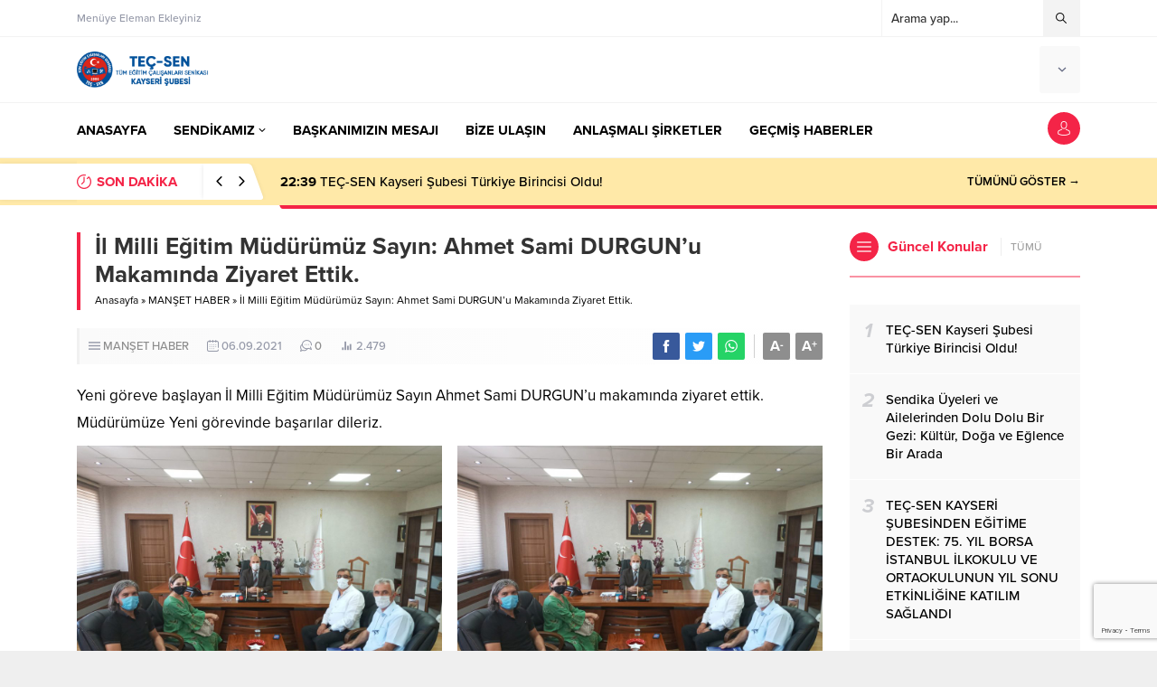

--- FILE ---
content_type: text/html; charset=UTF-8
request_url: https://kayseritecsen.org/2021/09/06/il-milli-egitim-mudurumuz-sayin-ahmet-sami-durgunu-makaminda-ziyaret-ettik/
body_size: 18374
content:
<!DOCTYPE html>
<html lang="tr">
<head><title>İl Milli Eğitim Müdürümüz Sayın: Ahmet Sami DURGUN&#8217;u Makamında Ziyaret Ettik. &#8211; Kayseri Tüm Eğitim Çalışanları Sendikası</title>
<meta name='robots' content='max-image-preview:large' />
	<style>img:is([sizes="auto" i], [sizes^="auto," i]) { contain-intrinsic-size: 3000px 1500px }</style>
	<link rel='dns-prefetch' href='//use.typekit.net' />
<link rel="alternate" type="application/rss+xml" title="Kayseri Tüm Eğitim Çalışanları Sendikası &raquo; akışı" href="https://kayseritecsen.org/feed/" />
<link rel="alternate" type="application/rss+xml" title="Kayseri Tüm Eğitim Çalışanları Sendikası &raquo; yorum akışı" href="https://kayseritecsen.org/comments/feed/" />
<link rel="alternate" type="application/rss+xml" title="Kayseri Tüm Eğitim Çalışanları Sendikası &raquo; İl Milli Eğitim Müdürümüz Sayın: Ahmet Sami DURGUN&#8217;u Makamında Ziyaret Ettik. yorum akışı" href="https://kayseritecsen.org/2021/09/06/il-milli-egitim-mudurumuz-sayin-ahmet-sami-durgunu-makaminda-ziyaret-ettik/feed/" />
<link rel='stylesheet' id='wp-block-library-css' href='https://kayseritecsen.org/wp-includes/css/dist/block-library/style.min.css?ver=6.8.3' media='all' />
<style id='wp-block-library-theme-inline-css'>
.wp-block-audio :where(figcaption){color:#555;font-size:13px;text-align:center}.is-dark-theme .wp-block-audio :where(figcaption){color:#ffffffa6}.wp-block-audio{margin:0 0 1em}.wp-block-code{border:1px solid #ccc;border-radius:4px;font-family:Menlo,Consolas,monaco,monospace;padding:.8em 1em}.wp-block-embed :where(figcaption){color:#555;font-size:13px;text-align:center}.is-dark-theme .wp-block-embed :where(figcaption){color:#ffffffa6}.wp-block-embed{margin:0 0 1em}.blocks-gallery-caption{color:#555;font-size:13px;text-align:center}.is-dark-theme .blocks-gallery-caption{color:#ffffffa6}:root :where(.wp-block-image figcaption){color:#555;font-size:13px;text-align:center}.is-dark-theme :root :where(.wp-block-image figcaption){color:#ffffffa6}.wp-block-image{margin:0 0 1em}.wp-block-pullquote{border-bottom:4px solid;border-top:4px solid;color:currentColor;margin-bottom:1.75em}.wp-block-pullquote cite,.wp-block-pullquote footer,.wp-block-pullquote__citation{color:currentColor;font-size:.8125em;font-style:normal;text-transform:uppercase}.wp-block-quote{border-left:.25em solid;margin:0 0 1.75em;padding-left:1em}.wp-block-quote cite,.wp-block-quote footer{color:currentColor;font-size:.8125em;font-style:normal;position:relative}.wp-block-quote:where(.has-text-align-right){border-left:none;border-right:.25em solid;padding-left:0;padding-right:1em}.wp-block-quote:where(.has-text-align-center){border:none;padding-left:0}.wp-block-quote.is-large,.wp-block-quote.is-style-large,.wp-block-quote:where(.is-style-plain){border:none}.wp-block-search .wp-block-search__label{font-weight:700}.wp-block-search__button{border:1px solid #ccc;padding:.375em .625em}:where(.wp-block-group.has-background){padding:1.25em 2.375em}.wp-block-separator.has-css-opacity{opacity:.4}.wp-block-separator{border:none;border-bottom:2px solid;margin-left:auto;margin-right:auto}.wp-block-separator.has-alpha-channel-opacity{opacity:1}.wp-block-separator:not(.is-style-wide):not(.is-style-dots){width:100px}.wp-block-separator.has-background:not(.is-style-dots){border-bottom:none;height:1px}.wp-block-separator.has-background:not(.is-style-wide):not(.is-style-dots){height:2px}.wp-block-table{margin:0 0 1em}.wp-block-table td,.wp-block-table th{word-break:normal}.wp-block-table :where(figcaption){color:#555;font-size:13px;text-align:center}.is-dark-theme .wp-block-table :where(figcaption){color:#ffffffa6}.wp-block-video :where(figcaption){color:#555;font-size:13px;text-align:center}.is-dark-theme .wp-block-video :where(figcaption){color:#ffffffa6}.wp-block-video{margin:0 0 1em}:root :where(.wp-block-template-part.has-background){margin-bottom:0;margin-top:0;padding:1.25em 2.375em}
</style>
<style id='classic-theme-styles-inline-css'>
/*! This file is auto-generated */
.wp-block-button__link{color:#fff;background-color:#32373c;border-radius:9999px;box-shadow:none;text-decoration:none;padding:calc(.667em + 2px) calc(1.333em + 2px);font-size:1.125em}.wp-block-file__button{background:#32373c;color:#fff;text-decoration:none}
</style>
<style id='global-styles-inline-css'>
:root{--wp--preset--aspect-ratio--square: 1;--wp--preset--aspect-ratio--4-3: 4/3;--wp--preset--aspect-ratio--3-4: 3/4;--wp--preset--aspect-ratio--3-2: 3/2;--wp--preset--aspect-ratio--2-3: 2/3;--wp--preset--aspect-ratio--16-9: 16/9;--wp--preset--aspect-ratio--9-16: 9/16;--wp--preset--color--black: #000000;--wp--preset--color--cyan-bluish-gray: #abb8c3;--wp--preset--color--white: #ffffff;--wp--preset--color--pale-pink: #f78da7;--wp--preset--color--vivid-red: #cf2e2e;--wp--preset--color--luminous-vivid-orange: #ff6900;--wp--preset--color--luminous-vivid-amber: #fcb900;--wp--preset--color--light-green-cyan: #7bdcb5;--wp--preset--color--vivid-green-cyan: #00d084;--wp--preset--color--pale-cyan-blue: #8ed1fc;--wp--preset--color--vivid-cyan-blue: #0693e3;--wp--preset--color--vivid-purple: #9b51e0;--wp--preset--gradient--vivid-cyan-blue-to-vivid-purple: linear-gradient(135deg,rgba(6,147,227,1) 0%,rgb(155,81,224) 100%);--wp--preset--gradient--light-green-cyan-to-vivid-green-cyan: linear-gradient(135deg,rgb(122,220,180) 0%,rgb(0,208,130) 100%);--wp--preset--gradient--luminous-vivid-amber-to-luminous-vivid-orange: linear-gradient(135deg,rgba(252,185,0,1) 0%,rgba(255,105,0,1) 100%);--wp--preset--gradient--luminous-vivid-orange-to-vivid-red: linear-gradient(135deg,rgba(255,105,0,1) 0%,rgb(207,46,46) 100%);--wp--preset--gradient--very-light-gray-to-cyan-bluish-gray: linear-gradient(135deg,rgb(238,238,238) 0%,rgb(169,184,195) 100%);--wp--preset--gradient--cool-to-warm-spectrum: linear-gradient(135deg,rgb(74,234,220) 0%,rgb(151,120,209) 20%,rgb(207,42,186) 40%,rgb(238,44,130) 60%,rgb(251,105,98) 80%,rgb(254,248,76) 100%);--wp--preset--gradient--blush-light-purple: linear-gradient(135deg,rgb(255,206,236) 0%,rgb(152,150,240) 100%);--wp--preset--gradient--blush-bordeaux: linear-gradient(135deg,rgb(254,205,165) 0%,rgb(254,45,45) 50%,rgb(107,0,62) 100%);--wp--preset--gradient--luminous-dusk: linear-gradient(135deg,rgb(255,203,112) 0%,rgb(199,81,192) 50%,rgb(65,88,208) 100%);--wp--preset--gradient--pale-ocean: linear-gradient(135deg,rgb(255,245,203) 0%,rgb(182,227,212) 50%,rgb(51,167,181) 100%);--wp--preset--gradient--electric-grass: linear-gradient(135deg,rgb(202,248,128) 0%,rgb(113,206,126) 100%);--wp--preset--gradient--midnight: linear-gradient(135deg,rgb(2,3,129) 0%,rgb(40,116,252) 100%);--wp--preset--font-size--small: 13px;--wp--preset--font-size--medium: 20px;--wp--preset--font-size--large: 36px;--wp--preset--font-size--x-large: 42px;--wp--preset--spacing--20: 0.44rem;--wp--preset--spacing--30: 0.67rem;--wp--preset--spacing--40: 1rem;--wp--preset--spacing--50: 1.5rem;--wp--preset--spacing--60: 2.25rem;--wp--preset--spacing--70: 3.38rem;--wp--preset--spacing--80: 5.06rem;--wp--preset--shadow--natural: 6px 6px 9px rgba(0, 0, 0, 0.2);--wp--preset--shadow--deep: 12px 12px 50px rgba(0, 0, 0, 0.4);--wp--preset--shadow--sharp: 6px 6px 0px rgba(0, 0, 0, 0.2);--wp--preset--shadow--outlined: 6px 6px 0px -3px rgba(255, 255, 255, 1), 6px 6px rgba(0, 0, 0, 1);--wp--preset--shadow--crisp: 6px 6px 0px rgba(0, 0, 0, 1);}:where(.is-layout-flex){gap: 0.5em;}:where(.is-layout-grid){gap: 0.5em;}body .is-layout-flex{display: flex;}.is-layout-flex{flex-wrap: wrap;align-items: center;}.is-layout-flex > :is(*, div){margin: 0;}body .is-layout-grid{display: grid;}.is-layout-grid > :is(*, div){margin: 0;}:where(.wp-block-columns.is-layout-flex){gap: 2em;}:where(.wp-block-columns.is-layout-grid){gap: 2em;}:where(.wp-block-post-template.is-layout-flex){gap: 1.25em;}:where(.wp-block-post-template.is-layout-grid){gap: 1.25em;}.has-black-color{color: var(--wp--preset--color--black) !important;}.has-cyan-bluish-gray-color{color: var(--wp--preset--color--cyan-bluish-gray) !important;}.has-white-color{color: var(--wp--preset--color--white) !important;}.has-pale-pink-color{color: var(--wp--preset--color--pale-pink) !important;}.has-vivid-red-color{color: var(--wp--preset--color--vivid-red) !important;}.has-luminous-vivid-orange-color{color: var(--wp--preset--color--luminous-vivid-orange) !important;}.has-luminous-vivid-amber-color{color: var(--wp--preset--color--luminous-vivid-amber) !important;}.has-light-green-cyan-color{color: var(--wp--preset--color--light-green-cyan) !important;}.has-vivid-green-cyan-color{color: var(--wp--preset--color--vivid-green-cyan) !important;}.has-pale-cyan-blue-color{color: var(--wp--preset--color--pale-cyan-blue) !important;}.has-vivid-cyan-blue-color{color: var(--wp--preset--color--vivid-cyan-blue) !important;}.has-vivid-purple-color{color: var(--wp--preset--color--vivid-purple) !important;}.has-black-background-color{background-color: var(--wp--preset--color--black) !important;}.has-cyan-bluish-gray-background-color{background-color: var(--wp--preset--color--cyan-bluish-gray) !important;}.has-white-background-color{background-color: var(--wp--preset--color--white) !important;}.has-pale-pink-background-color{background-color: var(--wp--preset--color--pale-pink) !important;}.has-vivid-red-background-color{background-color: var(--wp--preset--color--vivid-red) !important;}.has-luminous-vivid-orange-background-color{background-color: var(--wp--preset--color--luminous-vivid-orange) !important;}.has-luminous-vivid-amber-background-color{background-color: var(--wp--preset--color--luminous-vivid-amber) !important;}.has-light-green-cyan-background-color{background-color: var(--wp--preset--color--light-green-cyan) !important;}.has-vivid-green-cyan-background-color{background-color: var(--wp--preset--color--vivid-green-cyan) !important;}.has-pale-cyan-blue-background-color{background-color: var(--wp--preset--color--pale-cyan-blue) !important;}.has-vivid-cyan-blue-background-color{background-color: var(--wp--preset--color--vivid-cyan-blue) !important;}.has-vivid-purple-background-color{background-color: var(--wp--preset--color--vivid-purple) !important;}.has-black-border-color{border-color: var(--wp--preset--color--black) !important;}.has-cyan-bluish-gray-border-color{border-color: var(--wp--preset--color--cyan-bluish-gray) !important;}.has-white-border-color{border-color: var(--wp--preset--color--white) !important;}.has-pale-pink-border-color{border-color: var(--wp--preset--color--pale-pink) !important;}.has-vivid-red-border-color{border-color: var(--wp--preset--color--vivid-red) !important;}.has-luminous-vivid-orange-border-color{border-color: var(--wp--preset--color--luminous-vivid-orange) !important;}.has-luminous-vivid-amber-border-color{border-color: var(--wp--preset--color--luminous-vivid-amber) !important;}.has-light-green-cyan-border-color{border-color: var(--wp--preset--color--light-green-cyan) !important;}.has-vivid-green-cyan-border-color{border-color: var(--wp--preset--color--vivid-green-cyan) !important;}.has-pale-cyan-blue-border-color{border-color: var(--wp--preset--color--pale-cyan-blue) !important;}.has-vivid-cyan-blue-border-color{border-color: var(--wp--preset--color--vivid-cyan-blue) !important;}.has-vivid-purple-border-color{border-color: var(--wp--preset--color--vivid-purple) !important;}.has-vivid-cyan-blue-to-vivid-purple-gradient-background{background: var(--wp--preset--gradient--vivid-cyan-blue-to-vivid-purple) !important;}.has-light-green-cyan-to-vivid-green-cyan-gradient-background{background: var(--wp--preset--gradient--light-green-cyan-to-vivid-green-cyan) !important;}.has-luminous-vivid-amber-to-luminous-vivid-orange-gradient-background{background: var(--wp--preset--gradient--luminous-vivid-amber-to-luminous-vivid-orange) !important;}.has-luminous-vivid-orange-to-vivid-red-gradient-background{background: var(--wp--preset--gradient--luminous-vivid-orange-to-vivid-red) !important;}.has-very-light-gray-to-cyan-bluish-gray-gradient-background{background: var(--wp--preset--gradient--very-light-gray-to-cyan-bluish-gray) !important;}.has-cool-to-warm-spectrum-gradient-background{background: var(--wp--preset--gradient--cool-to-warm-spectrum) !important;}.has-blush-light-purple-gradient-background{background: var(--wp--preset--gradient--blush-light-purple) !important;}.has-blush-bordeaux-gradient-background{background: var(--wp--preset--gradient--blush-bordeaux) !important;}.has-luminous-dusk-gradient-background{background: var(--wp--preset--gradient--luminous-dusk) !important;}.has-pale-ocean-gradient-background{background: var(--wp--preset--gradient--pale-ocean) !important;}.has-electric-grass-gradient-background{background: var(--wp--preset--gradient--electric-grass) !important;}.has-midnight-gradient-background{background: var(--wp--preset--gradient--midnight) !important;}.has-small-font-size{font-size: var(--wp--preset--font-size--small) !important;}.has-medium-font-size{font-size: var(--wp--preset--font-size--medium) !important;}.has-large-font-size{font-size: var(--wp--preset--font-size--large) !important;}.has-x-large-font-size{font-size: var(--wp--preset--font-size--x-large) !important;}
:where(.wp-block-post-template.is-layout-flex){gap: 1.25em;}:where(.wp-block-post-template.is-layout-grid){gap: 1.25em;}
:where(.wp-block-columns.is-layout-flex){gap: 2em;}:where(.wp-block-columns.is-layout-grid){gap: 2em;}
:root :where(.wp-block-pullquote){font-size: 1.5em;line-height: 1.6;}
</style>
<link rel='stylesheet' id='contact-form-7-css' href='https://kayseritecsen.org/wp-content/plugins/contact-form-7/includes/css/styles.css?ver=6.1.4' media='all' />
<link rel='stylesheet' id='safirstyle-css' href='https://kayseritecsen.org/wp-content/themes/pars_tecsen/style.css?ver=6.8.3' media='all' />
<link rel='stylesheet' id='safirfont-css' href='https://use.typekit.net/yrz3czf.css?ver=6.8.3' media='all' />
<link rel='stylesheet' id='fancybox-css' href='https://kayseritecsen.org/wp-content/themes/pars_tecsen/lib/fancybox/jquery.fancybox.min.css?ver=6.8.3' media='all' />
<script src="https://kayseritecsen.org/wp-includes/js/jquery/jquery.min.js?ver=3.7.1" id="jquery-core-js"></script>
<script src="https://kayseritecsen.org/wp-includes/js/jquery/jquery-migrate.min.js?ver=3.4.1" id="jquery-migrate-js"></script>
<link rel="https://api.w.org/" href="https://kayseritecsen.org/wp-json/" /><link rel="alternate" title="JSON" type="application/json" href="https://kayseritecsen.org/wp-json/wp/v2/posts/3029" /><link rel="EditURI" type="application/rsd+xml" title="RSD" href="https://kayseritecsen.org/xmlrpc.php?rsd" />
<link rel="canonical" href="https://kayseritecsen.org/2021/09/06/il-milli-egitim-mudurumuz-sayin-ahmet-sami-durgunu-makaminda-ziyaret-ettik/" />
<link rel='shortlink' href='https://kayseritecsen.org/?p=3029' />
<link rel="alternate" title="oEmbed (JSON)" type="application/json+oembed" href="https://kayseritecsen.org/wp-json/oembed/1.0/embed?url=https%3A%2F%2Fkayseritecsen.org%2F2021%2F09%2F06%2Fil-milli-egitim-mudurumuz-sayin-ahmet-sami-durgunu-makaminda-ziyaret-ettik%2F" />
<link rel="alternate" title="oEmbed (XML)" type="text/xml+oembed" href="https://kayseritecsen.org/wp-json/oembed/1.0/embed?url=https%3A%2F%2Fkayseritecsen.org%2F2021%2F09%2F06%2Fil-milli-egitim-mudurumuz-sayin-ahmet-sami-durgunu-makaminda-ziyaret-ettik%2F&#038;format=xml" />
	<meta name="viewport" content="width=device-width, initial-scale=1" />
	<meta charset="UTF-8" />
	<link rel="shortcut icon" href="https://kayseritecsen.org/wp-content/uploads/2021/08/ikon.png">
		<!--[if lt IE 9]><script src="https://kayseritecsen.org/wp-content/themes/pars_tecsen/scripts/html5shiv.js"></script><![endif]-->
	<style>.reading a{color:#f42447;}.reading h1,.reading h2,.reading h3,.reading h4,.reading h5,.reading h6{ color:#f42447;}#breakingGroup,#breakingGroup .breakingContainer{position:relative;background:#ffe9a8;} #breakingGroup .breakingTitle,#breakingGroup .arrows span:hover,.mainHeading .title,.safirWidget .post:hover .title a,.sliderWidget .slider .owl-dots .owl-dot.ads a,.sliderWidget .slider .tButtonLink,footer .footermenu1 li a:hover,.optWidget .hamburger,.scoresWidget table .order,.authorPostsBlock .item a:hover,.safirCustomMenu a:hover,#menu .sub-menu li span.icon,.authorsWidget .author-name a,aside.profile .userMenu a .icon:before,#profile .table .postContainer .title a:hover,a,h1,h2,h3,h4,h5,h6,#menu>ul>li:hover>a,#menu>ul>li.active>a,.safirForm p>span:before{color:#f42447;}#toplogin .button,#breaking .items:before,#breakingGroup:after,.mainHeading:after,.mainHeading .icon:before,.advancedPostsWidget4 .slider .owl-dot,.postthumb .safirCategoryMeta a,.sliderWidget .slider .post .title:before,.wideSlider .owl-dots .owl-dot:after,.wideSlider .owl-dots .owl-dot.active a,.sliderWidget .slider .owl-dots .owl-dot.active,.optWidget .options,.safirTop,.pageHeading:before,.safirnavi .current,#logo .mobileButtons .toggleMenu,.hamburgerMenuButton:before,.authorsWidget .allLink a,.burcList a .hover:after,#gallery-nav a:hover,#gallery-nav a.active,form button.submit,form input[type=submit],.sfrIconForm form .fileLabel span.button,.safirButton,.pageHeading .inner:before,#gallery-links a,#switcher .icon,.tabbedWidget .tabheading a.active,.tabbedWidget .line{background:#f42447;}.sliderWidget .owl-carousel{border-color:#f42447;}.advancedPostsWidget4 .slider .owl-dot:before{border-color:transparent transparent #f42447 transparent;}.safirthumb{padding-bottom:56.25%;}.advancedPostsWidget5 .post-container:nth-child(2) .safirthumb,.advancedPostsWidget5 .post-container:nth-child(3) .safirthumb{padding-bottom:54.84375%;}#breakingGroup .breakingTitle{flex:1 0 240px;max-width:240px;}.safirWidget.color39 .mainHeading .title,.safirWidget.color39 .post:hover .title a,.sliderWidget.color39 .slider .owl-dots .owl-dot.ads a,.sliderWidget.color39 .slider .tButtonLink,.scoresWidget.color39 table .order,.safirCustomMenu.color39 a:hover,.optWidget.color39 .hamburger{color:;}.advancedPostsWidget1.color39 .postthumb .safirCategoryMeta a,.advancedPostsWidget1 .postthumb .safirCategoryMeta a.sfrCatClr.cat39,.safirWidget.color39 .mainHeading .icon:before,.safirWidget.color39 .mainHeading:after,.advancedPostsWidget4.color39 .slider .owl-dot,.sliderWidget.color39 .slider .owl-dots .owl-dot.active,.sliderWidget.color39 .slider .post .title:before,.wideSlider.color39 .owl-dots .owl-dot,.wideSlider.color39 .owl-dots .owl-dot.active a,.optWidget.color39 .options,.tabbedWidget .tabheading a.active.color39,.tabbedWidget .line.color39,.pageHeading.color39:before,.wideSlider.color39 .owl-dots .owl-dot:after,.wideSlider.color39 .owl-dots .owl-dot.active a{background:;}.advancedPostsWidget4.color39 .slider .owl-dot:before{border-color:transparent transparenttransparent;}.sliderWidget.color39 .owl-carousel{border-color:;}.safirWidget.color7 .mainHeading .title,.safirWidget.color7 .post:hover .title a,.sliderWidget.color7 .slider .owl-dots .owl-dot.ads a,.sliderWidget.color7 .slider .tButtonLink,.scoresWidget.color7 table .order,.safirCustomMenu.color7 a:hover,.optWidget.color7 .hamburger{color:;}.advancedPostsWidget1.color7 .postthumb .safirCategoryMeta a,.advancedPostsWidget1 .postthumb .safirCategoryMeta a.sfrCatClr.cat7,.safirWidget.color7 .mainHeading .icon:before,.safirWidget.color7 .mainHeading:after,.advancedPostsWidget4.color7 .slider .owl-dot,.sliderWidget.color7 .slider .owl-dots .owl-dot.active,.sliderWidget.color7 .slider .post .title:before,.wideSlider.color7 .owl-dots .owl-dot,.wideSlider.color7 .owl-dots .owl-dot.active a,.optWidget.color7 .options,.tabbedWidget .tabheading a.active.color7,.tabbedWidget .line.color7,.pageHeading.color7:before,.wideSlider.color7 .owl-dots .owl-dot:after,.wideSlider.color7 .owl-dots .owl-dot.active a{background:;}.advancedPostsWidget4.color7 .slider .owl-dot:before{border-color:transparent transparenttransparent;}.sliderWidget.color7 .owl-carousel{border-color:;}.safirWidget.color1 .mainHeading .title,.safirWidget.color1 .post:hover .title a,.sliderWidget.color1 .slider .owl-dots .owl-dot.ads a,.sliderWidget.color1 .slider .tButtonLink,.scoresWidget.color1 table .order,.safirCustomMenu.color1 a:hover,.optWidget.color1 .hamburger{color:;}.advancedPostsWidget1.color1 .postthumb .safirCategoryMeta a,.advancedPostsWidget1 .postthumb .safirCategoryMeta a.sfrCatClr.cat1,.safirWidget.color1 .mainHeading .icon:before,.safirWidget.color1 .mainHeading:after,.advancedPostsWidget4.color1 .slider .owl-dot,.sliderWidget.color1 .slider .owl-dots .owl-dot.active,.sliderWidget.color1 .slider .post .title:before,.wideSlider.color1 .owl-dots .owl-dot,.wideSlider.color1 .owl-dots .owl-dot.active a,.optWidget.color1 .options,.tabbedWidget .tabheading a.active.color1,.tabbedWidget .line.color1,.pageHeading.color1:before,.wideSlider.color1 .owl-dots .owl-dot:after,.wideSlider.color1 .owl-dots .owl-dot.active a{background:;}.advancedPostsWidget4.color1 .slider .owl-dot:before{border-color:transparent transparenttransparent;}.sliderWidget.color1 .owl-carousel{border-color:;}.safirWidget.color38 .mainHeading .title,.safirWidget.color38 .post:hover .title a,.sliderWidget.color38 .slider .owl-dots .owl-dot.ads a,.sliderWidget.color38 .slider .tButtonLink,.scoresWidget.color38 table .order,.safirCustomMenu.color38 a:hover,.optWidget.color38 .hamburger{color:;}.advancedPostsWidget1.color38 .postthumb .safirCategoryMeta a,.advancedPostsWidget1 .postthumb .safirCategoryMeta a.sfrCatClr.cat38,.safirWidget.color38 .mainHeading .icon:before,.safirWidget.color38 .mainHeading:after,.advancedPostsWidget4.color38 .slider .owl-dot,.sliderWidget.color38 .slider .owl-dots .owl-dot.active,.sliderWidget.color38 .slider .post .title:before,.wideSlider.color38 .owl-dots .owl-dot,.wideSlider.color38 .owl-dots .owl-dot.active a,.optWidget.color38 .options,.tabbedWidget .tabheading a.active.color38,.tabbedWidget .line.color38,.pageHeading.color38:before,.wideSlider.color38 .owl-dots .owl-dot:after,.wideSlider.color38 .owl-dots .owl-dot.active a{background:;}.advancedPostsWidget4.color38 .slider .owl-dot:before{border-color:transparent transparenttransparent;}.sliderWidget.color38 .owl-carousel{border-color:;}.safirWidget.color8 .mainHeading .title,.safirWidget.color8 .post:hover .title a,.sliderWidget.color8 .slider .owl-dots .owl-dot.ads a,.sliderWidget.color8 .slider .tButtonLink,.scoresWidget.color8 table .order,.safirCustomMenu.color8 a:hover,.optWidget.color8 .hamburger{color:;}.advancedPostsWidget1.color8 .postthumb .safirCategoryMeta a,.advancedPostsWidget1 .postthumb .safirCategoryMeta a.sfrCatClr.cat8,.safirWidget.color8 .mainHeading .icon:before,.safirWidget.color8 .mainHeading:after,.advancedPostsWidget4.color8 .slider .owl-dot,.sliderWidget.color8 .slider .owl-dots .owl-dot.active,.sliderWidget.color8 .slider .post .title:before,.wideSlider.color8 .owl-dots .owl-dot,.wideSlider.color8 .owl-dots .owl-dot.active a,.optWidget.color8 .options,.tabbedWidget .tabheading a.active.color8,.tabbedWidget .line.color8,.pageHeading.color8:before,.wideSlider.color8 .owl-dots .owl-dot:after,.wideSlider.color8 .owl-dots .owl-dot.active a{background:;}.advancedPostsWidget4.color8 .slider .owl-dot:before{border-color:transparent transparenttransparent;}.sliderWidget.color8 .owl-carousel{border-color:;}.safirWidget.color9 .mainHeading .title,.safirWidget.color9 .post:hover .title a,.sliderWidget.color9 .slider .owl-dots .owl-dot.ads a,.sliderWidget.color9 .slider .tButtonLink,.scoresWidget.color9 table .order,.safirCustomMenu.color9 a:hover,.optWidget.color9 .hamburger{color:;}.advancedPostsWidget1.color9 .postthumb .safirCategoryMeta a,.advancedPostsWidget1 .postthumb .safirCategoryMeta a.sfrCatClr.cat9,.safirWidget.color9 .mainHeading .icon:before,.safirWidget.color9 .mainHeading:after,.advancedPostsWidget4.color9 .slider .owl-dot,.sliderWidget.color9 .slider .owl-dots .owl-dot.active,.sliderWidget.color9 .slider .post .title:before,.wideSlider.color9 .owl-dots .owl-dot,.wideSlider.color9 .owl-dots .owl-dot.active a,.optWidget.color9 .options,.tabbedWidget .tabheading a.active.color9,.tabbedWidget .line.color9,.pageHeading.color9:before,.wideSlider.color9 .owl-dots .owl-dot:after,.wideSlider.color9 .owl-dots .owl-dot.active a{background:;}.advancedPostsWidget4.color9 .slider .owl-dot:before{border-color:transparent transparenttransparent;}.sliderWidget.color9 .owl-carousel{border-color:;}.safirWidget.color10 .mainHeading .title,.safirWidget.color10 .post:hover .title a,.sliderWidget.color10 .slider .owl-dots .owl-dot.ads a,.sliderWidget.color10 .slider .tButtonLink,.scoresWidget.color10 table .order,.safirCustomMenu.color10 a:hover,.optWidget.color10 .hamburger{color:;}.advancedPostsWidget1.color10 .postthumb .safirCategoryMeta a,.advancedPostsWidget1 .postthumb .safirCategoryMeta a.sfrCatClr.cat10,.safirWidget.color10 .mainHeading .icon:before,.safirWidget.color10 .mainHeading:after,.advancedPostsWidget4.color10 .slider .owl-dot,.sliderWidget.color10 .slider .owl-dots .owl-dot.active,.sliderWidget.color10 .slider .post .title:before,.wideSlider.color10 .owl-dots .owl-dot,.wideSlider.color10 .owl-dots .owl-dot.active a,.optWidget.color10 .options,.tabbedWidget .tabheading a.active.color10,.tabbedWidget .line.color10,.pageHeading.color10:before,.wideSlider.color10 .owl-dots .owl-dot:after,.wideSlider.color10 .owl-dots .owl-dot.active a{background:;}.advancedPostsWidget4.color10 .slider .owl-dot:before{border-color:transparent transparenttransparent;}.sliderWidget.color10 .owl-carousel{border-color:;}.safirWidget.color11 .mainHeading .title,.safirWidget.color11 .post:hover .title a,.sliderWidget.color11 .slider .owl-dots .owl-dot.ads a,.sliderWidget.color11 .slider .tButtonLink,.scoresWidget.color11 table .order,.safirCustomMenu.color11 a:hover,.optWidget.color11 .hamburger{color:;}.advancedPostsWidget1.color11 .postthumb .safirCategoryMeta a,.advancedPostsWidget1 .postthumb .safirCategoryMeta a.sfrCatClr.cat11,.safirWidget.color11 .mainHeading .icon:before,.safirWidget.color11 .mainHeading:after,.advancedPostsWidget4.color11 .slider .owl-dot,.sliderWidget.color11 .slider .owl-dots .owl-dot.active,.sliderWidget.color11 .slider .post .title:before,.wideSlider.color11 .owl-dots .owl-dot,.wideSlider.color11 .owl-dots .owl-dot.active a,.optWidget.color11 .options,.tabbedWidget .tabheading a.active.color11,.tabbedWidget .line.color11,.pageHeading.color11:before,.wideSlider.color11 .owl-dots .owl-dot:after,.wideSlider.color11 .owl-dots .owl-dot.active a{background:;}.advancedPostsWidget4.color11 .slider .owl-dot:before{border-color:transparent transparenttransparent;}.sliderWidget.color11 .owl-carousel{border-color:;}.safirWidget.color12 .mainHeading .title,.safirWidget.color12 .post:hover .title a,.sliderWidget.color12 .slider .owl-dots .owl-dot.ads a,.sliderWidget.color12 .slider .tButtonLink,.scoresWidget.color12 table .order,.safirCustomMenu.color12 a:hover,.optWidget.color12 .hamburger{color:;}.advancedPostsWidget1.color12 .postthumb .safirCategoryMeta a,.advancedPostsWidget1 .postthumb .safirCategoryMeta a.sfrCatClr.cat12,.safirWidget.color12 .mainHeading .icon:before,.safirWidget.color12 .mainHeading:after,.advancedPostsWidget4.color12 .slider .owl-dot,.sliderWidget.color12 .slider .owl-dots .owl-dot.active,.sliderWidget.color12 .slider .post .title:before,.wideSlider.color12 .owl-dots .owl-dot,.wideSlider.color12 .owl-dots .owl-dot.active a,.optWidget.color12 .options,.tabbedWidget .tabheading a.active.color12,.tabbedWidget .line.color12,.pageHeading.color12:before,.wideSlider.color12 .owl-dots .owl-dot:after,.wideSlider.color12 .owl-dots .owl-dot.active a{background:;}.advancedPostsWidget4.color12 .slider .owl-dot:before{border-color:transparent transparenttransparent;}.sliderWidget.color12 .owl-carousel{border-color:;}.safirWidget.color13 .mainHeading .title,.safirWidget.color13 .post:hover .title a,.sliderWidget.color13 .slider .owl-dots .owl-dot.ads a,.sliderWidget.color13 .slider .tButtonLink,.scoresWidget.color13 table .order,.safirCustomMenu.color13 a:hover,.optWidget.color13 .hamburger{color:;}.advancedPostsWidget1.color13 .postthumb .safirCategoryMeta a,.advancedPostsWidget1 .postthumb .safirCategoryMeta a.sfrCatClr.cat13,.safirWidget.color13 .mainHeading .icon:before,.safirWidget.color13 .mainHeading:after,.advancedPostsWidget4.color13 .slider .owl-dot,.sliderWidget.color13 .slider .owl-dots .owl-dot.active,.sliderWidget.color13 .slider .post .title:before,.wideSlider.color13 .owl-dots .owl-dot,.wideSlider.color13 .owl-dots .owl-dot.active a,.optWidget.color13 .options,.tabbedWidget .tabheading a.active.color13,.tabbedWidget .line.color13,.pageHeading.color13:before,.wideSlider.color13 .owl-dots .owl-dot:after,.wideSlider.color13 .owl-dots .owl-dot.active a{background:;}.advancedPostsWidget4.color13 .slider .owl-dot:before{border-color:transparent transparenttransparent;}.sliderWidget.color13 .owl-carousel{border-color:;}.safirWidget.color14 .mainHeading .title,.safirWidget.color14 .post:hover .title a,.sliderWidget.color14 .slider .owl-dots .owl-dot.ads a,.sliderWidget.color14 .slider .tButtonLink,.scoresWidget.color14 table .order,.safirCustomMenu.color14 a:hover,.optWidget.color14 .hamburger{color:;}.advancedPostsWidget1.color14 .postthumb .safirCategoryMeta a,.advancedPostsWidget1 .postthumb .safirCategoryMeta a.sfrCatClr.cat14,.safirWidget.color14 .mainHeading .icon:before,.safirWidget.color14 .mainHeading:after,.advancedPostsWidget4.color14 .slider .owl-dot,.sliderWidget.color14 .slider .owl-dots .owl-dot.active,.sliderWidget.color14 .slider .post .title:before,.wideSlider.color14 .owl-dots .owl-dot,.wideSlider.color14 .owl-dots .owl-dot.active a,.optWidget.color14 .options,.tabbedWidget .tabheading a.active.color14,.tabbedWidget .line.color14,.pageHeading.color14:before,.wideSlider.color14 .owl-dots .owl-dot:after,.wideSlider.color14 .owl-dots .owl-dot.active a{background:;}.advancedPostsWidget4.color14 .slider .owl-dot:before{border-color:transparent transparenttransparent;}.sliderWidget.color14 .owl-carousel{border-color:;}.safiricon.icon1:before{content:"\E000";}.safiricon.icon2:before{content:"\E001";}.safiricon.icon3:before{content:"\E002";}.safiricon.icon4:before{content:"\E003";}.safiricon.icon5:before{content:"\E004";}.safiricon.icon6:before{content:"\E005";}.safiricon.icon7:before{content:"\E006";}.safiricon.icon8:before{content:"\E007";}.safiricon.icon9:before{content:"\E008";}.safiricon.icon10:before{content:"\E009";}.safiricon.icon11:before{content:"\E00a";}.safiricon.icon12:before{content:"\E00b";}.safiricon.icon13:before{content:"\E00c";}.safiricon.icon14:before{content:"\E00d";}.safiricon.icon15:before{content:"\E00e";}.safiricon.icon16:before{content:"\E00f";}.safiricon.icon17:before{content:"\E010";}.safiricon.icon18:before{content:"\E011";}.safiricon.icon19:before{content:"\E012";}.safiricon.icon20:before{content:"\E013";}.safiricon.icon21:before{content:"\E014";}.safiricon.icon22:before{content:"\E015";}.safiricon.icon23:before{content:"\E016";}.safiricon.icon24:before{content:"\E017";}.safiricon.icon25:before{content:"\E018";}.safiricon.icon26:before{content:"\E019";}.safiricon.icon27:before{content:"\E01a";}.safiricon.icon28:before{content:"\E01b";}.safiricon.icon29:before{content:"\E01c";}.safiricon.icon30:before{content:"\E01d";}.safiricon.icon31:before{content:"\E01e";}.safiricon.icon32:before{content:"\E01f";}.safiricon.icon33:before{content:"\E020";}.safiricon.icon34:before{content:"\E021";}.safiricon.icon35:before{content:"\E022";}.safiricon.icon36:before{content:"\E023";}.safiricon.icon37:before{content:"\E024";}.safiricon.icon38:before{content:"\E025";}.safiricon.icon39:before{content:"\E026";}.safiricon.icon40:before{content:"\E027";}.safiricon.icon41:before{content:"\E028";}.safiricon.icon42:before{content:"\E029";}.safiricon.icon43:before{content:"\E02a";}.safiricon.icon44:before{content:"\E02b";}.safiricon.icon45:before{content:"\E02c";}.safiricon.icon46:before{content:"\E02d";}.safiricon.icon47:before{content:"\E02e";}.safiricon.icon48:before{content:"\E02f";}.safiricon.icon49:before{content:"\E030";}.safiricon.icon50:before{content:"\E031";}.safiricon.icon51:before{content:"\E032";}.safiricon.icon52:before{content:"\E033";}.safiricon.icon53:before{content:"\E034";}.safiricon.icon54:before{content:"\E035";}.safiricon.icon55:before{content:"\E036";}.safiricon.icon56:before{content:"\E037";}.safiricon.icon57:before{content:"\E038";}.safiricon.icon58:before{content:"\E039";}.safiricon.icon59:before{content:"\E03a";}.safiricon.icon60:before{content:"\E03b";}.safiricon.icon61:before{content:"\E03c";}.safiricon.icon62:before{content:"\E03d";}.safiricon.icon63:before{content:"\E03e";}.safiricon.icon64:before{content:"\E03f";}.safiricon.icon65:before{content:"\E040";}.safiricon.icon66:before{content:"\E041";}.safiricon.icon67:before{content:"\E042";}.safiricon.icon68:before{content:"\E043";}.safiricon.icon69:before{content:"\E044";}.safiricon.icon70:before{content:"\E045";}.safiricon.icon71:before{content:"\E046";}.safiricon.icon72:before{content:"\E047";}.safiricon.icon73:before{content:"\E048";}.safiricon.icon74:before{content:"\E049";}.safiricon.icon75:before{content:"\E04a";}.safiricon.icon76:before{content:"\E04b";}.safiricon.icon77:before{content:"\E04c";}.safiricon.icon78:before{content:"\E04d";}.safiricon.icon79:before{content:"\E04e";}.safiricon.icon80:before{content:"\E04f";}.safiricon.icon81:before{content:"\E050";}.safiricon.icon82:before{content:"\E051";}.safiricon.icon83:before{content:"\E052";}.safiricon.icon84:before{content:"\E053";}.safiricon.icon85:before{content:"\E054";}</style></head>
<body class="wp-singular post-template-default single single-post postid-3029 single-format-standard wp-theme-pars_tecsen desktop stickySidebar fitImage stickyMenu stickyMenuMobile" data-nonce="688e822836">
<div id="safirPage">
<header>
	<div id="topbar">
	<div class="innerContainer visible pad">
		<nav id="topmenu">
			<ul id="menu-ust-menu" class="menu"><li  class="menu-item menu-item-type-custom menu-item-object-custom "><a href="https://kayseritecsen.org/wp-admin/nav-menus.php?action=edit&amp;menu=2"><div class="text">Menüye Eleman Ekleyiniz</div></a></li>
</ul>		</nav>
					<div id="topsearch">
				<form method="get" action="https://kayseritecsen.org">
					<input type="text" autocomplete="off" name="s" value="Arama yap..." onfocus="if(this.value==this.defaultValue) this.value='';" />
					<button type="submit"></button>
				</form>
									<div class="searchTerms">
						<span>eğitim</span><span>sendika</span><span>teç-sen</span><span>kayseri</span><span>türkiye</span><span>tecsen</span>					</div>
							</div>
				<div class="clear"></div>
	</div>
</div>	<div id="header-cont">
	<div class="innerContainer visible pad">
		<div id="mobileHeader">
			<div id="logo">
				<div class="mobileButtons">
																							<a href="https://kayseritecsen.org/uyelik/" class="button loginButton"></a>
																						<div class="button searchButton"></div>
										<div class="button toggleMenu"></div>
					<style>
						@media all and (max-width: 1024px) {
							#logo {
								padding-right: 132px;
							}
						}
					</style>
				</div>
				<div class="safirLoginMenu">
	<div class="items">
					<div class="item">
				<a class="profile" href="https://kayseritecsen.org/profil/">
				Profil				</a>
			</div>
							<div class="item">
				<a class="posts" href="https://kayseritecsen.org/icerik-yonetimi/">
				İçerik Yönetimi				</a>
			</div>
							<div class="item">
				<a class="add" href="https://kayseritecsen.org/icerik-ekle/">
				İçerik Ekle				</a>
			</div>
				<div class="item">
						<a class="user" href="https://kayseritecsen.org/author/">
				Yazar Sayfam			</a>
		</div>
		<div class="item">
			<a class="logout" href="https://kayseritecsen.org/wp-login.php?action=logout&amp;redirect_to=https%3A%2F%2Fkayseritecsen.org&amp;_wpnonce=32627a939e">
			Çıkış Yap			</a>
		</div>
	</div>
</div>
									<div class="mobileSearch">
					<form method="get" class="safir-searchform" action="https://kayseritecsen.org">
						<input type="text" autocomplete="off" name="s" value="Arama yap..." onblur="if(this.value=='') this.value=this.defaultValue;" onfocus="if(this.value==this.defaultValue) this.value='';" />
						<button type="submit"></button>
					</form>
											<div class="searchTerms">
							<span>eğitim</span><span>
sendika</span><span>
teç-sen</span><span>
kayseri</span><span>
türkiye</span><span>
tecsen</span>						</div>
										<div class="close"></div>
				</div>
				
								<span>								<a href="https://kayseritecsen.org" class="logo">
					<img src="https://kayseritecsen.org/wp-content/uploads/2021/08/kayseri-tecsen-logo-1.png" alt="Kayseri Tüm Eğitim Çalışanları Sendikası" title="Kayseri Tüm Eğitim Çalışanları Sendikası - Anasayfa" width="215" height="40" style="height:40px;" />
				</a>
				</span>			</div>
			<div class="rightGroup">
									<div id="currency">
	<div class="items currency">
			</div>
</div>
													<div id="weather">
	<div class="weatherIcon">
		
		<div class="cities">
							<span data-city="adana">Adana</span>
								<span data-city="adiyaman">Adıyaman</span>
								<span data-city="afyon">Afyon</span>
								<span data-city="agri">Ağrı</span>
								<span data-city="aksaray">Aksaray</span>
								<span data-city="amasya">Amasya</span>
								<span data-city="ankara">Ankara</span>
								<span data-city="antalya">Antalya</span>
								<span data-city="ardahan">Ardahan</span>
								<span data-city="artvin">Artvin</span>
								<span data-city="aydin">Aydın</span>
								<span data-city="balikesir">Balıkesir</span>
								<span data-city="bartin">Bartın</span>
								<span data-city="batman">Batman</span>
								<span data-city="bayburt">Bayburt</span>
								<span data-city="bilecik">Bilecik</span>
								<span data-city="bingol">Bingöl</span>
								<span data-city="bitlis">Bitlis</span>
								<span data-city="bolu">Bolu</span>
								<span data-city="burdur">Burdur</span>
								<span data-city="bursa">Bursa</span>
								<span data-city="canakkale">Çanakkale</span>
								<span data-city="cankiri">Çankırı</span>
								<span data-city="corum">Çorum</span>
								<span data-city="denizli">Denizli</span>
								<span data-city="diyarbakir">Diyarbakır</span>
								<span data-city="duzce">Düzce</span>
								<span data-city="edirne">Edirne</span>
								<span data-city="elazig">Elazığ</span>
								<span data-city="erzincan">Erzincan</span>
								<span data-city="erzurum">Erzurum</span>
								<span data-city="eskisehir">Eskişehir</span>
								<span data-city="gaziantep">Gaziantep</span>
								<span data-city="giresun">Giresun</span>
								<span data-city="gumushane">Gümüşhane</span>
								<span data-city="hakkari">Hakkari</span>
								<span data-city="hatay">Hatay</span>
								<span data-city="igdir">Iğdır</span>
								<span data-city="isparta">Isparta</span>
								<span data-city="istanbul">İstanbul</span>
								<span data-city="izmir">İzmir</span>
								<span data-city="kahramanmaras">K.Maraş</span>
								<span data-city="karabuk">Karabük</span>
								<span data-city="karaman">Karaman</span>
								<span data-city="kars">Kars</span>
								<span data-city="kastamonu">Kastamonu</span>
								<span data-city="kayseri">Kayseri</span>
								<span data-city="kirikkale">Kırıkkale</span>
								<span data-city="kirklareli">Kırklareli</span>
								<span data-city="kirsehir">Kırşehir</span>
								<span data-city="kilis">Kilis</span>
								<span data-city="kocaeli">Kocaeli</span>
								<span data-city="konya">Konya</span>
								<span data-city="kutahya">Kütahya</span>
								<span data-city="malatya">Malatya</span>
								<span data-city="manisa">Manisa</span>
								<span data-city="mardin">Mardin</span>
								<span data-city="mersin">Mersin</span>
								<span data-city="mugla">Muğla</span>
								<span data-city="mus">Muş</span>
								<span data-city="nevsehir">Nevşehir</span>
								<span data-city="nigde">Niğde</span>
								<span data-city="ordu">Ordu</span>
								<span data-city="osmaniye">Osmaniye</span>
								<span data-city="rize">Rize</span>
								<span data-city="sakarya">Sakarya</span>
								<span data-city="samsun">Samsun</span>
								<span data-city="siirt">Siirt</span>
								<span data-city="sinop">Sinop</span>
								<span data-city="sivas">Sivas</span>
								<span data-city="sanliurfa">Şanlıurfa</span>
								<span data-city="sirnak">Şırnak</span>
								<span data-city="tekirdag">Tekirdağ</span>
								<span data-city="tokat">Tokat</span>
								<span data-city="trabzon">Trabzon</span>
								<span data-city="tunceli">Tunceli</span>
								<span data-city="usak">Uşak</span>
								<span data-city="van">Van</span>
								<span data-city="yalova">Yalova</span>
								<span data-city="yozgat">Yozgat</span>
								<span data-city="zonguldak">Zonguldak</span>
						</div>

		<div class="content">
			<div class="loading">
				<svg width='30px' height='30px' xmlns="http://www.w3.org/2000/svg" viewBox="0 0 100 100" preserveAspectRatio="xMidYMid" class="uil-default"><rect x="0" y="0" width="100" height="100" fill="none" class="bk"></rect><rect  x='46.5' y='40' width='7' height='20' rx='5' ry='5' fill='#636881' transform='rotate(0 50 50) translate(0 -30)'>  <animate attributeName='opacity' from='1' to='0' dur='1s' begin='0s' repeatCount='indefinite'/></rect><rect  x='46.5' y='40' width='7' height='20' rx='5' ry='5' fill='#636881' transform='rotate(30 50 50) translate(0 -30)'>  <animate attributeName='opacity' from='1' to='0' dur='1s' begin='0.08333333333333333s' repeatCount='indefinite'/></rect><rect  x='46.5' y='40' width='7' height='20' rx='5' ry='5' fill='#636881' transform='rotate(60 50 50) translate(0 -30)'>  <animate attributeName='opacity' from='1' to='0' dur='1s' begin='0.16666666666666666s' repeatCount='indefinite'/></rect><rect  x='46.5' y='40' width='7' height='20' rx='5' ry='5' fill='#636881' transform='rotate(90 50 50) translate(0 -30)'>  <animate attributeName='opacity' from='1' to='0' dur='1s' begin='0.25s' repeatCount='indefinite'/></rect><rect  x='46.5' y='40' width='7' height='20' rx='5' ry='5' fill='#636881' transform='rotate(120 50 50) translate(0 -30)'>  <animate attributeName='opacity' from='1' to='0' dur='1s' begin='0.3333333333333333s' repeatCount='indefinite'/></rect><rect  x='46.5' y='40' width='7' height='20' rx='5' ry='5' fill='#636881' transform='rotate(150 50 50) translate(0 -30)'>  <animate attributeName='opacity' from='1' to='0' dur='1s' begin='0.4166666666666667s' repeatCount='indefinite'/></rect><rect  x='46.5' y='40' width='7' height='20' rx='5' ry='5' fill='#636881' transform='rotate(180 50 50) translate(0 -30)'>  <animate attributeName='opacity' from='1' to='0' dur='1s' begin='0.5s' repeatCount='indefinite'/></rect><rect  x='46.5' y='40' width='7' height='20' rx='5' ry='5' fill='#636881' transform='rotate(210 50 50) translate(0 -30)'>  <animate attributeName='opacity' from='1' to='0' dur='1s' begin='0.5833333333333334s' repeatCount='indefinite'/></rect><rect  x='46.5' y='40' width='7' height='20' rx='5' ry='5' fill='#636881' transform='rotate(240 50 50) translate(0 -30)'>  <animate attributeName='opacity' from='1' to='0' dur='1s' begin='0.6666666666666666s' repeatCount='indefinite'/></rect><rect  x='46.5' y='40' width='7' height='20' rx='5' ry='5' fill='#636881' transform='rotate(270 50 50) translate(0 -30)'>  <animate attributeName='opacity' from='1' to='0' dur='1s' begin='0.75s' repeatCount='indefinite'/></rect><rect  x='46.5' y='40' width='7' height='20' rx='5' ry='5' fill='#636881' transform='rotate(300 50 50) translate(0 -30)'>  <animate attributeName='opacity' from='1' to='0' dur='1s' begin='0.8333333333333334s' repeatCount='indefinite'/></rect><rect  x='46.5' y='40' width='7' height='20' rx='5' ry='5' fill='#636881' transform='rotate(330 50 50) translate(0 -30)'>  <animate attributeName='opacity' from='1' to='0' dur='1s' begin='0.9166666666666666s' repeatCount='indefinite'/></rect></svg>
			</div>
			<div class="data">
							</div>
		</div>
		<span class="cityListOpen"></span>
	</div>
</div>
							</div>
		</div>
	</div>
</div>
	<div id="mainMenu">
	<div class="innerContainer visible pad">
		<nav id="menuGroup" class="withLogin">
			<div id="menu">
				<ul id="menu-zafer" class="menu"><li  class="menu-item menu-item-type-custom menu-item-object-custom "><a href="/"><div class="text">ANASAYFA</div></a></li>
<li  class="menu-item menu-item-type-custom menu-item-object-custom menu-item-has-children "><a href="#"><div class="text">SENDİKAMIZ</div><span class="arrow"></span></a>
<ul class="sub-menu">
	<li  class="menu-item menu-item-type-post_type menu-item-object-page "><a href="https://kayseritecsen.org/yonetim-kurulumuz/"><div class="text">Yönetim Kurulumuz</div></a></li>
	<li  class="menu-item menu-item-type-post_type menu-item-object-page "><a href="https://kayseritecsen.org/denetleme-ve-disiplin-kurulumuz/"><div class="text">Denetleme ve Disiplin Kurulumuz</div></a></li>
	<li  class="menu-item menu-item-type-post_type menu-item-object-page "><a href="https://kayseritecsen.org/ilce-yonetimlerimiz/"><div class="text">İlçe Yönetimlerimiz</div></a></li>
	<li  class="menu-item menu-item-type-post_type menu-item-object-page "><a href="https://kayseritecsen.org/sendika-tuzugumuz/"><div class="text">Sendika Tüzüğümüz</div></a></li>
	<li  class="menu-item menu-item-type-post_type menu-item-object-page "><a href="https://kayseritecsen.org/sendikana-uye-ol/"><div class="text">Sendikana Üye Ol</div></a></li>
	<li  class="menu-item menu-item-type-post_type menu-item-object-page "><a href="https://kayseritecsen.org/sendikamizin-faaliyetleri/"><div class="text">Sendikamızın Faaliyetleri</div></a></li>
	<li  class="menu-item menu-item-type-post_type menu-item-object-page "><a href="https://kayseritecsen.org/engelli-komisyonlarimiz/"><div class="text">Engelli ve SHÇEK Komisyonlarımız</div></a></li>
</ul>
</li>
<li  class="menu-item menu-item-type-post_type menu-item-object-page "><a href="https://kayseritecsen.org/?page_id=46"><div class="text">BAŞKANIMIZIN MESAJI</div></a></li>
<li  class="menu-item menu-item-type-post_type menu-item-object-page "><a href="https://kayseritecsen.org/bize-ulasin/"><div class="text">BİZE ULAŞIN</div></a></li>
<li  class="menu-item menu-item-type-post_type menu-item-object-page "><a href="https://kayseritecsen.org/anlasmali-sirketler/"><div class="text">ANLAŞMALI ŞİRKETLER</div></a></li>
<li  class="menu-item menu-item-type-taxonomy menu-item-object-category current-post-ancestor current-menu-parent current-post-parent color8 "><a href="https://kayseritecsen.org/category/mansethaber/"><div class="text">GEÇMİŞ HABERLER</div></a></li>
</ul>			</div>
							<div id="toplogin">
											<div class="button"></div>
						<div class="safirLoginMenu">
							<div class="items">
																	<div class="item">
										<a class="profile" href="https://kayseritecsen.org/uyelik/">
										Giriş Yap / Üye Ol										</a>
									</div>
															</div>
						</div>
									</div>
						<div style="clear: both"></div>
		</nav>
	</div>
</div>
	<div id="breakingGroup">
	<div class="innerContainer visible pad">
		<div class="breakingContainer">
			<div id="breaking" class="">
				<div class="breakingTitle">
					<div class="title">
						SON DAKİKA					</div>
					<div class="arrows">
						<span class="up"></span>
						<span class="down"></span>
					</div>
				</div>

				<div class="items">
												<div class="post">
								<a href="https://kayseritecsen.org/2025/10/09/tec-sen-kayseri-subesi-turkiye-birincisi-oldu-3/">
																			<strong>22:39</strong>
																		TEÇ-SEN Kayseri Şubesi Türkiye Birincisi Oldu!								</a>
							</div>
														<div class="post">
								<a href="https://kayseritecsen.org/2025/07/05/sendika-uyeleri-ve-ailelerinden-dolu-dolu-bir-gezi-kultur-doga-ve-eglence-bir-arada/">
																			<strong>23:12</strong>
																		Sendika Üyeleri ve Ailelerinden Dolu Dolu Bir Gezi: Kültür, Doğa ve Eğlence Bir Arada								</a>
							</div>
														<div class="post">
								<a href="https://kayseritecsen.org/2025/06/24/tec-sen-kayseri-subesinden-egitime-destek-75-yil-borsa-istanbul-ilkokulu-ve-ortaokulunun-yil-sonu-etkinligine-katilim-saglandi/">
																			<strong>18:20</strong>
																		TEÇ-SEN KAYSERİ ŞUBESİNDEN EĞİTİME DESTEK: 75. YIL BORSA İSTANBUL İLKOKULU VE ORTAOKULUNUN YIL SONU ETKİNLİĞİNE KATILIM SAĞLANDI								</a>
							</div>
														<div class="post">
								<a href="https://kayseritecsen.org/2025/06/24/tec-sen-uyemizin-hizmet-sinifi-disi-gorevlendirilmesine-karsi-actigimiz-davayi-kazandik/">
																			<strong>11:14</strong>
																		TEÇ-SEN: Üyemizin, Hizmet Sınıfı Dışı Görevlendirilmesine Karşı Açtığımız Davayı Kazandık.								</a>
							</div>
														<div class="post">
								<a href="https://kayseritecsen.org/2025/06/14/kayseride-saglikta-onemli-is-birligi-doktor-oz-goz-merkezi-ile-tec-sen-arasinda-indirim-protokolu-imzalandi/">
																			<strong>16:21</strong>
																		KAYSERİDE SAĞLIKTA ÖNEMLİ İŞ BİRLİĞİ: DOKTOR ÖZ GÖZ MERKEZİ İLE TEÇ-SEN ARASINDA İNDİRİM PROTOKOLÜ İMZALANDI								</a>
							</div>
											</div>
				<a href="#" class="breakingMoreLink">TÜMÜNÜ GÖSTER &rarr;</a>
			</div>
		</div>
	</div>
</div>
</header>

<div id="overlay"></div>


<div id="hamburgermenu">
	<div class="logoBlock">
		<a href="https://kayseritecsen.org">
			<img src="https://kayseritecsen.org/wp-content/uploads/2021/08/kayseri-tecsen-logo-1.png" alt="Kayseri Tüm Eğitim Çalışanları Sendikası" title="Kayseri Tüm Eğitim Çalışanları Sendikası - Anasayfa" width="215" height="40" style="max-height:40px;" />
		</a>
		<span class="close"></span>
	</div>

	<div id="mobilemenuContainer">
		<div id="mobilemenu">
			<ul id="menu-zafer-1" class="menu"><li  class="menu-item menu-item-type-custom menu-item-object-custom "><a href="/"><div class="text">ANASAYFA</div></a></li>
<li  class="menu-item menu-item-type-custom menu-item-object-custom menu-item-has-children "><a href="#"><div class="text">SENDİKAMIZ</div><span class="arrow"></span></a>
<ul class="sub-menu">
	<li  class="menu-item menu-item-type-post_type menu-item-object-page "><a href="https://kayseritecsen.org/yonetim-kurulumuz/"><div class="text">Yönetim Kurulumuz</div></a></li>
	<li  class="menu-item menu-item-type-post_type menu-item-object-page "><a href="https://kayseritecsen.org/denetleme-ve-disiplin-kurulumuz/"><div class="text">Denetleme ve Disiplin Kurulumuz</div></a></li>
	<li  class="menu-item menu-item-type-post_type menu-item-object-page "><a href="https://kayseritecsen.org/ilce-yonetimlerimiz/"><div class="text">İlçe Yönetimlerimiz</div></a></li>
	<li  class="menu-item menu-item-type-post_type menu-item-object-page "><a href="https://kayseritecsen.org/sendika-tuzugumuz/"><div class="text">Sendika Tüzüğümüz</div></a></li>
	<li  class="menu-item menu-item-type-post_type menu-item-object-page "><a href="https://kayseritecsen.org/sendikana-uye-ol/"><div class="text">Sendikana Üye Ol</div></a></li>
	<li  class="menu-item menu-item-type-post_type menu-item-object-page "><a href="https://kayseritecsen.org/sendikamizin-faaliyetleri/"><div class="text">Sendikamızın Faaliyetleri</div></a></li>
	<li  class="menu-item menu-item-type-post_type menu-item-object-page "><a href="https://kayseritecsen.org/engelli-komisyonlarimiz/"><div class="text">Engelli ve SHÇEK Komisyonlarımız</div></a></li>
</ul>
</li>
<li  class="menu-item menu-item-type-post_type menu-item-object-page "><a href="https://kayseritecsen.org/?page_id=46"><div class="text">BAŞKANIMIZIN MESAJI</div></a></li>
<li  class="menu-item menu-item-type-post_type menu-item-object-page "><a href="https://kayseritecsen.org/bize-ulasin/"><div class="text">BİZE ULAŞIN</div></a></li>
<li  class="menu-item menu-item-type-post_type menu-item-object-page "><a href="https://kayseritecsen.org/anlasmali-sirketler/"><div class="text">ANLAŞMALI ŞİRKETLER</div></a></li>
<li  class="menu-item menu-item-type-taxonomy menu-item-object-category current-post-ancestor current-menu-parent current-post-parent color8 "><a href="https://kayseritecsen.org/category/mansethaber/"><div class="text">GEÇMİŞ HABERLER</div></a></li>
</ul>		</div>
	</div>

	<div id="mobileSocial">
		<ul class="safirSocial">
	<li class="facebook">
			<a rel="external" href="#kayseritecsen" title="Facebook"></a></li><li class="twitter">
			<a rel="external" href="#" title="Twitter"></a></li><li class="instagram">
			<a rel="external" href="#kayseritecsen38" title="Instagram"></a></li><li class="linkedin">
			<a rel="external" href="#" title="Linkedin"></a></li><li class="youtube">
			<a rel="external" href="#" title="Youtube"></a></li><li class="whatsapp">
			<a rel="external" href="Kayseri tecsen" title="Whatsapp"></a></li></ul>

	</div>

</div>	
					
	<div id="main">
		<div class="innerContainer pad">
			<div id="content">
<div id="single">
<div class="haberSingle">
<div class="pageHeading">
	<h1 class="title">İl Milli Eğitim Müdürümüz Sayın: Ahmet Sami DURGUN&#8217;u Makamında Ziyaret Ettik.</h1>
	<div id="breadcrumb"><div><span><a class="crumbs-home" href="https://kayseritecsen.org">Anasayfa</a></span> <span class="delimiter">&raquo;</span> <span><a href="https://kayseritecsen.org/category/mansethaber/">MANŞET HABER</a></span> <span class="delimiter">&raquo;</span> <span class="current">İl Milli Eğitim Müdürümüz Sayın: Ahmet Sami DURGUN&#8217;u Makamında Ziyaret Ettik.</span></div></div></div>


<div class="metaBox">
	<div class="safirMetas">
							<div class="meta category">	<div class="safirCategoryMeta">
						<a class="sfrCatClr cat8" href="https://kayseritecsen.org/category/mansethaber/">MANŞET HABER</a>
					</div>
	</div>
									<div class="meta date">06.09.2021 </div>
									<div class="meta comment">

						<a href="https://kayseritecsen.org/2021/09/06/il-milli-egitim-mudurumuz-sayin-ahmet-sami-durgunu-makaminda-ziyaret-ettik/#comments" rel="nofollow">
						0</a>
					</div>
									<div class="meta hit">
						<span data-postid="3029">0</span>
					</div>
									<div class="sizing fontplus">A<sup>+</sup></div>
					<div class="sizing fontminus">A<sup>-</sup></div>
					</div>
	
<div class="share">
	<ul class="safirSocial">
				<li class="facebook">
			<a rel="external" href="https://www.facebook.com/sharer/sharer.php?u=https://kayseritecsen.org/2021/09/06/il-milli-egitim-mudurumuz-sayin-ahmet-sami-durgunu-makaminda-ziyaret-ettik/" title="Konuyu Facebook'ta Paylaş"></a>
		</li>
		<li class="twitter">
			<a rel="external" href="https://www.twitter.com/share?url=https://kayseritecsen.org/2021/09/06/il-milli-egitim-mudurumuz-sayin-ahmet-sami-durgunu-makaminda-ziyaret-ettik/&amp;text=İl Milli Eğitim Müdürümüz Sayın: Ahmet Sami DURGUN&#8217;u Makamında Ziyaret Ettik." title="Konuyu Twitter'da Paylaş"></a>
		</li>
		<li class="whatsapp">
			<a rel="external" href="whatsapp://send?text=İl Milli Eğitim Müdürümüz Sayın: Ahmet Sami DURGUN&#8217;u Makamında Ziyaret Ettik.-https://kayseritecsen.org/2021/09/06/il-milli-egitim-mudurumuz-sayin-ahmet-sami-durgunu-makaminda-ziyaret-ettik/" data-action="share/whatsapp/share" title="Konuyu Whatsapp'ta Paylaş"></a>
		</li>
	</ul>
</div>

</div>

<div id="singleContent" class="reading">
	
<p>Yeni göreve başlayan İl Milli Eğitim Müdürümüz Sayın Ahmet Sami DURGUN&#8217;u makamında ziyaret ettik. Müdürümüze Yeni görevinde başarılar dileriz.



<figure class="wp-block-gallery columns-2 is-cropped wp-block-gallery-1 is-layout-flex wp-block-gallery-is-layout-flex"><ul class="blocks-gallery-grid"><li class="blocks-gallery-item"><figure><img fetchpriority="high" decoding="async" width="1024" height="768" src="https://kayseritecsen.org/wp-content/uploads/2021/09/WhatsApp-Image-2021-09-06-at-13.37.23ily-1024x768.jpeg" alt="" data-id="3031" data-full-url="https://kayseritecsen.org/wp-content/uploads/2021/09/WhatsApp-Image-2021-09-06-at-13.37.23ily.jpeg" data-link="https://kayseritecsen.org/?attachment_id=3031" class="wp-image-3031" srcset="https://kayseritecsen.org/wp-content/uploads/2021/09/WhatsApp-Image-2021-09-06-at-13.37.23ily-1024x768.jpeg 1024w, https://kayseritecsen.org/wp-content/uploads/2021/09/WhatsApp-Image-2021-09-06-at-13.37.23ily-300x225.jpeg 300w, https://kayseritecsen.org/wp-content/uploads/2021/09/WhatsApp-Image-2021-09-06-at-13.37.23ily-768x576.jpeg 768w, https://kayseritecsen.org/wp-content/uploads/2021/09/WhatsApp-Image-2021-09-06-at-13.37.23ily-1536x1152.jpeg 1536w, https://kayseritecsen.org/wp-content/uploads/2021/09/WhatsApp-Image-2021-09-06-at-13.37.23ily.jpeg 2048w" sizes="(max-width: 1024px) 100vw, 1024px" /></figure></li><li class="blocks-gallery-item"><figure><img decoding="async" width="1024" height="768" src="https://kayseritecsen.org/wp-content/uploads/2021/09/WhatsApp-Image-2021-09-06-at-13.37.23ily3-1-1024x768.jpeg" alt="" data-id="3032" data-full-url="https://kayseritecsen.org/wp-content/uploads/2021/09/WhatsApp-Image-2021-09-06-at-13.37.23ily3-1.jpeg" data-link="https://kayseritecsen.org/?attachment_id=3032" class="wp-image-3032" srcset="https://kayseritecsen.org/wp-content/uploads/2021/09/WhatsApp-Image-2021-09-06-at-13.37.23ily3-1-1024x768.jpeg 1024w, https://kayseritecsen.org/wp-content/uploads/2021/09/WhatsApp-Image-2021-09-06-at-13.37.23ily3-1-300x225.jpeg 300w, https://kayseritecsen.org/wp-content/uploads/2021/09/WhatsApp-Image-2021-09-06-at-13.37.23ily3-1-768x576.jpeg 768w, https://kayseritecsen.org/wp-content/uploads/2021/09/WhatsApp-Image-2021-09-06-at-13.37.23ily3-1-1536x1152.jpeg 1536w, https://kayseritecsen.org/wp-content/uploads/2021/09/WhatsApp-Image-2021-09-06-at-13.37.23ily3-1.jpeg 2048w" sizes="(max-width: 1024px) 100vw, 1024px" /></figure></li></ul></figure>
	</div>

<div id="page-links">
	</div>

			<div class="ads singleAd3"><div style="font-size:20px; padding:40px; background:#eee; text-align:center; font-weight:bold">REKLAM ALANI</div></div>
			

<div id="comments" class="sfrIconForm">

	
	<div class="mainHeading">
		<div class="safiricon icon icon10"></div>
		<div class="title">
			Yorumlar		</div>
	</div>
		<div id="respond" class="comment-respond">
		<h3 id="reply-title" class="comment-reply-title"> <small><a rel="nofollow" id="cancel-comment-reply-link" href="/2021/09/06/il-milli-egitim-mudurumuz-sayin-ahmet-sami-durgunu-makaminda-ziyaret-ettik/#respond" style="display:none;">[ Yoruma cevap yazmaktan vazgeç ]</a></small></h3><form action="https://kayseritecsen.org/wp-comments-post.php" method="post" id="commentform" class="comment-form"><div class="container"><div class="itemContainer"><div class="item message"><textarea placeholder="Yorumunuz" class="message" name="comment" id="comment" cols="60" rows="10"></textarea></div></div></div><div class="container half"><div class="itemContainer"><div class="item name"><div class="icon"><span></span></div><input placeholder="İsminiz" type="text" id="author" name="author" size="80" value="" /></div></div>
<div class="itemContainer"><div class="item mail"><div class="icon"><span></span></div><input placeholder="Mail adresiniz" type="text" id="email" name="email" size="80" value="" /></div></div></div>
<p class="comment-form-cookies-consent"><input id="wp-comment-cookies-consent" name="wp-comment-cookies-consent" type="checkbox" value="yes" /> <label for="wp-comment-cookies-consent">Daha sonraki yorumlarımda kullanılması için adım, e-posta adresim ve site adresim bu tarayıcıya kaydedilsin.</label></p>
<p class="form-submit"><input name="submit" type="submit" id="submit" class="submit" value="Gönder" /> <input type='hidden' name='comment_post_ID' value='3029' id='comment_post_ID' />
<input type='hidden' name='comment_parent' id='comment_parent' value='0' />
</p><p style="display: none;"><input type="hidden" id="akismet_comment_nonce" name="akismet_comment_nonce" value="82489fb49f" /></p><p style="display: none !important;" class="akismet-fields-container" data-prefix="ak_"><label>&#916;<textarea name="ak_hp_textarea" cols="45" rows="8" maxlength="100"></textarea></label><input type="hidden" id="ak_js_1" name="ak_js" value="111"/><script>document.getElementById( "ak_js_1" ).setAttribute( "value", ( new Date() ).getTime() );</script></p></form>	</div><!-- #respond -->
	
	<div class="sfrCommentsList">
					<p class="nocomments">Henüz yorum yapılmamış. İlk yorumu yukarıdaki form aracılığıyla siz yapabilirsiniz.</p>
					</div>
</div>

		<div id="related">
							<div class="mainHeading">
					<div class="safiricon icon icon52"></div>
					<div class="title">Benzer Konular</div>
				</div>
								<div class="safirWidget advancedPostsWidget1">
					<div class="widgetContent">
						<div class="items">
							<div class="post-container">
	<div class="post">
		<div class="postthumb">
			<a href="https://kayseritecsen.org/2021/09/27/il-milli-egitim-mudurumuz-sayin-ahmet-sami-durgunu-makaminda-ziyaret-ettik-2/">
					<div class="safirthumb">
		<div class="thumbnail">
			<div class="center">
				<img src="https://kayseritecsen.org/wp-content/themes/pars_tecsen/images/noimage.png" data-src="https://kayseritecsen.org/wp-content/uploads/2021/09/WhatsApp-Image-2021-09-27-at-16.06.28-300x200.jpeg" class="lazy" loading="lazy" alt="İl Milli Eğitim Müdürümüz Sayın: Ahmet Sami DURGUN’u Makamında Ziyaret Ettik." width="300" height="200" />
			</div>
		</div>
	</div>
				</a>
					</div>
		<div class="detail">
			<div class="inner"
				 style="max-height:105px">
				<div class="title">
					<a href="https://kayseritecsen.org/2021/09/27/il-milli-egitim-mudurumuz-sayin-ahmet-sami-durgunu-makaminda-ziyaret-ettik-2/">İl Milli Eğitim Müdürümüz Sayın: Ahmet Sami DURGUN’u Makamında Ziyaret Ettik.</a>
				</div>
									<div class="summary">
						İl Milli Eğitim Müdürümüz Sayın: Ahmet Sami DURGUN’u Makamında Ziyaret Ettik. Sendikamız ile görüş alış verişinde bulunulmuş olup, ayrıca Sayın Müdürümüz Tüm Eğitim Çalışanlarına Selam ve Saygılarını İletmiştir. Müdürümüze Teşekkür Ederiz.					</div>
							</div>
						<div class="safirMetas">
											<div class="meta date">27.09.2021 </div>
													<div class="meta comment">
								<a href="https://kayseritecsen.org/2021/09/27/il-milli-egitim-mudurumuz-sayin-ahmet-sami-durgunu-makaminda-ziyaret-ettik-2/#comments" rel="nofollow">
								0</a>
							</div>
									</div>
					</div>
	</div>
</div>
<div class="post-container">
	<div class="post">
		<div class="postthumb">
			<a href="https://kayseritecsen.org/2022/04/12/memurun-hakki-grevli-toplu-sozlesmeli-sendikalar-kanununda-sakli/">
					<div class="safirthumb">
		<div class="thumbnail">
			<div class="center">
				<img src="https://kayseritecsen.org/wp-content/themes/pars_tecsen/images/noimage.png" data-src="https://kayseritecsen.org/wp-content/uploads/2022/04/950137D3F254FE-B346-4823-8661-1B9FA48B5C5F-2-300x135.jpeg" class="lazy" loading="lazy" alt="Memurun Hakkı… Grevli, Toplu Sözleşmeli Sendikalar Kanunu’nda Saklı…" width="300" height="135" />
			</div>
		</div>
	</div>
				</a>
					</div>
		<div class="detail">
			<div class="inner"
				 style="max-height:105px">
				<div class="title">
					<a href="https://kayseritecsen.org/2022/04/12/memurun-hakki-grevli-toplu-sozlesmeli-sendikalar-kanununda-sakli/">Memurun Hakkı… Grevli, Toplu Sözleşmeli Sendikalar Kanunu’nda Saklı…</a>
				</div>
									<div class="summary">
						Memurun Hakkı… Grevli, Toplu Sözleşmeli Sendikalar Kanunu’nda Saklı… Bilindiği üzere; 2001 yılında 4688 sayılı kanun ile başlayan toplu görüşme serüveni 10 yıl boyunca devam etmiş,2010 yılında yapılan Anayasa değişikliği ve 2012 yılında yapılan kanun değişikliği ile de toplu görüşmeler “isim değiştirmiş” toplu sözleşme adını almıştır. Ancak; kamu görevlileri için yıllar...					</div>
							</div>
						<div class="safirMetas">
											<div class="meta date">12.04.2022 </div>
													<div class="meta comment">
								<a href="https://kayseritecsen.org/2022/04/12/memurun-hakki-grevli-toplu-sozlesmeli-sendikalar-kanununda-sakli/#comments" rel="nofollow">
								0</a>
							</div>
									</div>
					</div>
	</div>
</div>
<div class="post-container">
	<div class="post">
		<div class="postthumb">
			<a href="https://kayseritecsen.org/2021/09/15/genel-merkez-yoneticilerimiz-ile-istisare-toplantisi-yaptik/">
					<div class="safirthumb">
		<div class="thumbnail">
			<div class="center">
				<img src="https://kayseritecsen.org/wp-content/themes/pars_tecsen/images/noimage.png" data-src="https://kayseritecsen.org/wp-content/uploads/2021/09/WhatsApp-Image-2021-09-14-at-18.45.25-1-225x300.jpeg" class="lazy" loading="lazy" alt="Genel Merkez Yöneticilerimiz İle İstişare Toplantısı Yaptık" width="225" height="300" />
			</div>
		</div>
	</div>
				</a>
					</div>
		<div class="detail">
			<div class="inner"
				 style="max-height:105px">
				<div class="title">
					<a href="https://kayseritecsen.org/2021/09/15/genel-merkez-yoneticilerimiz-ile-istisare-toplantisi-yaptik/">Genel Merkez Yöneticilerimiz İle İstişare Toplantısı Yaptık</a>
				</div>
									<div class="summary">
						Son zamanlarda yaşanan ülke gündemi ile sendikamızın yaptığı ve yapacağı çalışmalar hakkında istişare toplantısı yapılmıştır.					</div>
							</div>
						<div class="safirMetas">
											<div class="meta date">15.09.2021 </div>
													<div class="meta comment">
								<a href="https://kayseritecsen.org/2021/09/15/genel-merkez-yoneticilerimiz-ile-istisare-toplantisi-yaptik/#comments" rel="nofollow">
								0</a>
							</div>
									</div>
					</div>
	</div>
</div>
<div class="post-container">
	<div class="post">
		<div class="postthumb">
			<a href="https://kayseritecsen.org/2022/04/04/yahyali-ilce-milli-egitim-personelleri-ile-istisare-toplanti-yaptik/">
					<div class="safirthumb">
		<div class="thumbnail">
			<div class="center">
				<img src="https://kayseritecsen.org/wp-content/themes/pars_tecsen/images/noimage.png" data-src="https://kayseritecsen.org/wp-content/uploads/2022/04/WhatsApp-Image-2022-04-04-at-14.30.07-300x225.jpeg" class="lazy" loading="lazy" alt="Yahyalı İlçe Milli Eğitim Personelleri İle İstişare Toplantısı Yaptık" width="300" height="225" />
			</div>
		</div>
	</div>
				</a>
					</div>
		<div class="detail">
			<div class="inner"
				 style="max-height:105px">
				<div class="title">
					<a href="https://kayseritecsen.org/2022/04/04/yahyali-ilce-milli-egitim-personelleri-ile-istisare-toplanti-yaptik/">Yahyalı İlçe Milli Eğitim Personelleri İle İstişare Toplantısı Yaptık</a>
				</div>
									<div class="summary">
						











					</div>
							</div>
						<div class="safirMetas">
											<div class="meta date">04.04.2022 </div>
													<div class="meta comment">
								<a href="https://kayseritecsen.org/2022/04/04/yahyali-ilce-milli-egitim-personelleri-ile-istisare-toplanti-yaptik/#comments" rel="nofollow">
								0</a>
							</div>
									</div>
					</div>
	</div>
</div>
<div class="post-container">
	<div class="post">
		<div class="postthumb">
			<a href="https://kayseritecsen.org/2022/06/18/bask-kayseri-il-temsilcisi-adem-erdogan-onemli-aciklamalarda-bulundu/">
					<div class="safirthumb">
		<div class="thumbnail">
			<div class="center">
				<img src="https://kayseritecsen.org/wp-content/themes/pars_tecsen/images/noimage.png" data-src="https://kayseritecsen.org/wp-content/uploads/2022/06/8b3ec50f-71da-4072-8a29-e1866d93389d-1-225x300.jpg" class="lazy" loading="lazy" alt="(BASK) Kayseri İl Temsilcisi Adem Erdoğan Önemli Açıklamalarda Bulundu.." width="225" height="300" />
			</div>
		</div>
	</div>
				</a>
					</div>
		<div class="detail">
			<div class="inner"
				 style="max-height:105px">
				<div class="title">
					<a href="https://kayseritecsen.org/2022/06/18/bask-kayseri-il-temsilcisi-adem-erdogan-onemli-aciklamalarda-bulundu/">(BASK) Kayseri İl Temsilcisi Adem Erdoğan Önemli Açıklamalarda Bulundu..</a>
				</div>
									<div class="summary">
						Bağımsız Kamu Sendikaları Konfederasyonu (BASK) Kayseri İl Temsilcisi Adem Erdoğan, Merkez Bankası’nın enflasyon tahminlerini güncellemesi sonrasında açıklamalarda bulundu. Merkez Bankası’nın enflasyon tahminlerinin tutmadığını, kamu çalışanları ve emeklilerinin artışlarının da güncellenmesi gerektiğini belirten Erdoğan, toplu sözleşmeni her yıl yapılması gerektiğini ifade etti. Erdoğan’ın açıklamaları ise şöyle; “Hatırlayalım, 2021 yılı ağustos ayında...					</div>
							</div>
						<div class="safirMetas">
											<div class="meta date">18.06.2022 </div>
													<div class="meta comment">
								<a href="https://kayseritecsen.org/2022/06/18/bask-kayseri-il-temsilcisi-adem-erdogan-onemli-aciklamalarda-bulundu/#comments" rel="nofollow">
								0</a>
							</div>
									</div>
					</div>
	</div>
</div>
<div class="post-container">
	<div class="post">
		<div class="postthumb">
			<a href="https://kayseritecsen.org/2021/09/16/sifir-zammlara-sifir-basariya-sifir-kazanima-ses-yukseltmek-icin-meydanlara-indik/">
					<div class="safirthumb">
		<div class="thumbnail">
			<div class="center">
				<img src="https://kayseritecsen.org/wp-content/themes/pars_tecsen/images/noimage.png" data-src="https://kayseritecsen.org/wp-content/uploads/2021/09/85912616-09-2021-TEC-SEN-300x135.jpg" class="lazy" loading="lazy" alt="SIFIR ZAMMLARA-SIFIR-BAŞARIYA-SIFIR KAZANIMA SES YÜKSELTMEK İÇİN MEYDANLARA İNDİK" width="300" height="135" />
			</div>
		</div>
	</div>
				</a>
					</div>
		<div class="detail">
			<div class="inner"
				 style="max-height:105px">
				<div class="title">
					<a href="https://kayseritecsen.org/2021/09/16/sifir-zammlara-sifir-basariya-sifir-kazanima-ses-yukseltmek-icin-meydanlara-indik/">SIFIR ZAMMLARA-SIFIR-BAŞARIYA-SIFIR KAZANIMA SES YÜKSELTMEK İÇİN MEYDANLARA İNDİK</a>
				</div>
									<div class="summary">
						SIFIR ZAMMLARA-SIFIR-BAŞARIYA-SIFIR KAZANIMA SES YÜKSELTMEK İÇİN MEYDANLARA İNDİK ! 6. Dönem Toplu Sözleşme Masası Fiyaskosundan Doğan Tüm Başarısızlıklara&nbsp;ve Kandırmacalara Ses Yükseltmek İçin&nbsp; Kamu Çalışanlarının Gerçek Sorunlarını Gündemde&nbsp; Tutmak&nbsp; &nbsp;Adına Ankara Ulus Meydanın da Kamu Sendikaları Platformu Çatısı Altında Eylem Gerçekleştirdik. BASIN AÇIKLAMASI Değerli kamu emekçileri, saygıdeğer basın mensubu arkadaşlarımız ve...					</div>
							</div>
						<div class="safirMetas">
											<div class="meta date">16.09.2021 </div>
													<div class="meta comment">
								<a href="https://kayseritecsen.org/2021/09/16/sifir-zammlara-sifir-basariya-sifir-kazanima-ses-yukseltmek-icin-meydanlara-indik/#comments" rel="nofollow">
								0</a>
							</div>
									</div>
					</div>
	</div>
</div>
<div class="post-container">
	<div class="post">
		<div class="postthumb">
			<a href="https://kayseritecsen.org/2021/11/30/turk-egitim-sen-2-nolu-subenin-genel-kurulunda-baskanligi-kazanan-sn-ramazan-sidar-ve-yonetimine-hayirli-olsun-ziyaretinde-bulunuldu/">
					<div class="safirthumb">
		<div class="thumbnail">
			<div class="center">
				<img src="https://kayseritecsen.org/wp-content/themes/pars_tecsen/images/noimage.png" data-src="https://kayseritecsen.org/wp-content/uploads/2021/11/WhatsApp-Image-2021-11-29-at-19.07.31-300x225.jpeg" class="lazy" loading="lazy" alt="Türk Eğitim Sen 2 Nolu Şube&#8217;nin Genel Kurulu&#8217;nda Başkanlığı kazanan Sn. Ramazan SIDAR ve yönetimine hayırlı olsun ziyaretinde bulunuldu." width="300" height="225" />
			</div>
		</div>
	</div>
				</a>
					</div>
		<div class="detail">
			<div class="inner"
				 style="max-height:105px">
				<div class="title">
					<a href="https://kayseritecsen.org/2021/11/30/turk-egitim-sen-2-nolu-subenin-genel-kurulunda-baskanligi-kazanan-sn-ramazan-sidar-ve-yonetimine-hayirli-olsun-ziyaretinde-bulunuldu/">Türk Eğitim Sen 2 Nolu Şube&#8217;nin Genel Kurulu&#8217;nda Başkanlığı kazanan Sn. Ramazan SIDAR ve yönetimine hayırlı olsun ziyaretinde bulunuldu.</a>
				</div>
									<div class="summary">
						Türk Eğitim Sen 2 Nolu Şube&#8217;nin Genel Kurulu&#8217;nda Başkanlığı kazanan Sn. Ramazan SIDAR ve yönetimine hayırlı olsun ziyaretinde bulunuldu.					</div>
							</div>
						<div class="safirMetas">
											<div class="meta date">30.11.2021 </div>
													<div class="meta comment">
								<a href="https://kayseritecsen.org/2021/11/30/turk-egitim-sen-2-nolu-subenin-genel-kurulunda-baskanligi-kazanan-sn-ramazan-sidar-ve-yonetimine-hayirli-olsun-ziyaretinde-bulunuldu/#comments" rel="nofollow">
								0</a>
							</div>
									</div>
					</div>
	</div>
</div>
<div class="post-container">
	<div class="post">
		<div class="postthumb">
			<a href="https://kayseritecsen.org/2024/06/14/milli-egitim-bakanligi-2024-yili-iller-arasi-istege-bagli-yer-degisikligi-tarihleri-aciklandi/">
					<div class="safirthumb">
		<div class="thumbnail">
			<div class="center">
				<img src="https://kayseritecsen.org/wp-content/themes/pars_tecsen/images/noimage.png" data-src="https://kayseritecsen.org/wp-content/uploads/2024/06/10571913-06-2024-02-TECSEN-300x135.jpg" class="lazy" loading="lazy" alt="Milli Eğitim Bakanlığı 2024 Yılı İller Arası İsteğe Bağlı Yer Değişikliği Tarihleri Açıklandı." width="300" height="135" />
			</div>
		</div>
	</div>
				</a>
					</div>
		<div class="detail">
			<div class="inner"
				 style="max-height:105px">
				<div class="title">
					<a href="https://kayseritecsen.org/2024/06/14/milli-egitim-bakanligi-2024-yili-iller-arasi-istege-bagli-yer-degisikligi-tarihleri-aciklandi/">Milli Eğitim Bakanlığı 2024 Yılı İller Arası İsteğe Bağlı Yer Değişikliği Tarihleri Açıklandı.</a>
				</div>
									<div class="summary">
						Milli Eğitim Bakanlığı 2024 Yılı İller Arası İsteğe Bağlı Yer Değişikliği Tarihleri Açıklandı. Yer Değiştirme Başvuruları 28 Haziran-10 Temmuz 2024 Tarihleri Arasında Elektronik Ortamda Alınacaktır. Tüm eğitim çalışanlarına hayırlı olsun.					</div>
							</div>
						<div class="safirMetas">
											<div class="meta date">14.06.2024 </div>
													<div class="meta comment">
								<a href="https://kayseritecsen.org/2024/06/14/milli-egitim-bakanligi-2024-yili-iller-arasi-istege-bagli-yer-degisikligi-tarihleri-aciklandi/#comments" rel="nofollow">
								0</a>
							</div>
									</div>
					</div>
	</div>
</div>
<div class="post-container">
	<div class="post">
		<div class="postthumb">
			<a href="https://kayseritecsen.org/2023/01/11/12-ocakta-tum-turkiyede-is-birakiyoruz/">
					<div class="safirthumb">
		<div class="thumbnail">
			<div class="center">
				<img src="https://kayseritecsen.org/wp-content/themes/pars_tecsen/images/noimage.png" data-src="https://kayseritecsen.org/wp-content/uploads/2023/01/FmFysBXXEAAwfTp-212x300.jpg" class="lazy" loading="lazy" alt="12 OCAK’TA TÜM TÜRKİYE’DE İŞ BIRAKIYORUZ!" width="212" height="300" />
			</div>
		</div>
	</div>
				</a>
					</div>
		<div class="detail">
			<div class="inner"
				 style="max-height:105px">
				<div class="title">
					<a href="https://kayseritecsen.org/2023/01/11/12-ocakta-tum-turkiyede-is-birakiyoruz/">12 OCAK’TA TÜM TÜRKİYE’DE İŞ BIRAKIYORUZ!</a>
				</div>
									<div class="summary">
						2023 Yılı Ocak Ayında Yapılan %30 Zam Oranlarının Yeniden Değerlendirilmesi ve Sendikal Mücadeleyi Kısıtlayan %2 Kanunun İptali İçin,3600 Ek Göstergenin Tüm Kamu Çalışanlarına Verilmesi İçin, Yardımcı Hizmetler Sınıfının Kaldırılması İçin; GREVDEYİZ					</div>
							</div>
						<div class="safirMetas">
											<div class="meta date">11.01.2023 </div>
													<div class="meta comment">
								<a href="https://kayseritecsen.org/2023/01/11/12-ocakta-tum-turkiyede-is-birakiyoruz/#comments" rel="nofollow">
								0</a>
							</div>
									</div>
					</div>
	</div>
</div>
<div class="post-container">
	<div class="post">
		<div class="postthumb">
			<a href="https://kayseritecsen.org/2022/01/26/itirazlarimiz-karsilik-buldu-bakanlik-yanlisindan-dondu-basari-belgesi-tum-egitim-calisanlarina-verildi/">
					<div class="safirthumb">
		<div class="thumbnail">
			<div class="center">
				<img src="https://kayseritecsen.org/wp-content/themes/pars_tecsen/images/noimage.png" data-src="https://kayseritecsen.org/wp-content/uploads/2022/01/933138Untitled-1-300x135.jpg" class="lazy" loading="lazy" alt="İtirazlarımız Karşılık Buldu. Bakanlık Yanlışından Döndü. Başarı Belgesi Tüm Eğitim Çalışanlarına Verildi." width="300" height="135" />
			</div>
		</div>
	</div>
				</a>
					</div>
		<div class="detail">
			<div class="inner"
				 style="max-height:105px">
				<div class="title">
					<a href="https://kayseritecsen.org/2022/01/26/itirazlarimiz-karsilik-buldu-bakanlik-yanlisindan-dondu-basari-belgesi-tum-egitim-calisanlarina-verildi/">İtirazlarımız Karşılık Buldu. Bakanlık Yanlışından Döndü. Başarı Belgesi Tüm Eğitim Çalışanlarına Verildi.</a>
				</div>
									<div class="summary">
						Okul ve kurumlarımızda Covid/19 mücadelesi ve yüz yüze eğitim sürecine geçişin, topyekün bir çalışmanın ve gayretin ürünü olarak hayata geçtiğini daha önce ifade etmiştik. Ancak; Milli Eğitim Bakanlığı, personelleri arasında öğretmen ve diğerleri ayrımı yaparak Covid/19 ile mücadele sürecinin akabinde başarı belgesini sadece öğretmen/idareci kadrolarında görev yapan personele vermeyi yeterli...					</div>
							</div>
						<div class="safirMetas">
											<div class="meta date">26.01.2022 </div>
													<div class="meta comment">
								<a href="https://kayseritecsen.org/2022/01/26/itirazlarimiz-karsilik-buldu-bakanlik-yanlisindan-dondu-basari-belgesi-tum-egitim-calisanlarina-verildi/#comments" rel="nofollow">
								0</a>
							</div>
									</div>
					</div>
	</div>
</div>
<div class="post-container">
	<div class="post">
		<div class="postthumb">
			<a href="https://kayseritecsen.org/2025/03/29/kayseri-tecsen-sube-baskani-ferhat-yilmazin-acili-gunu/">
					<div class="safirthumb">
		<div class="thumbnail">
			<div class="center">
				<img src="https://kayseritecsen.org/wp-content/themes/pars_tecsen/images/noimage.png" data-src="https://kayseritecsen.org/wp-content/uploads/2025/03/Taziye-300x169.jpg" class="lazy" loading="lazy" alt="KAYSERİ TEÇSEN ŞUBE BAŞKANI FERHAT YILMAZ&#8217;IN ACILI GÜNÜ" width="300" height="169" />
			</div>
		</div>
	</div>
				</a>
					</div>
		<div class="detail">
			<div class="inner"
				 style="max-height:105px">
				<div class="title">
					<a href="https://kayseritecsen.org/2025/03/29/kayseri-tecsen-sube-baskani-ferhat-yilmazin-acili-gunu/">KAYSERİ TEÇSEN ŞUBE BAŞKANI FERHAT YILMAZ&#8217;IN ACILI GÜNÜ</a>
				</div>
									<div class="summary">
						Uzun süredir tedavi gören Kayseri TEÇSEN Şube Başkanı Ferhat YILMAZ&#8217;ın abisi, tedavi gördüğü hastanede vefat etmiştir. Ferhat YILMAZ&#8217;ın abisine Allahtan rahmet yakınlarına sabır ve metanet diliyoruz.					</div>
							</div>
						<div class="safirMetas">
											<div class="meta date">29.03.2025 </div>
													<div class="meta comment">
								<a href="https://kayseritecsen.org/2025/03/29/kayseri-tecsen-sube-baskani-ferhat-yilmazin-acili-gunu/#comments" rel="nofollow">
								0</a>
							</div>
									</div>
					</div>
	</div>
</div>
<div class="post-container">
	<div class="post">
		<div class="postthumb">
			<a href="https://kayseritecsen.org/2022/05/16/yetki-icin-kalbinin-sesini-dinlemen-yeter/">
					<div class="safirthumb">
		<div class="thumbnail">
			<div class="center">
				<img src="https://kayseritecsen.org/wp-content/themes/pars_tecsen/images/noimage.png" data-src="https://kayseritecsen.org/wp-content/uploads/2022/05/482279tecsen20221505-300x135.jpg" class="lazy" loading="lazy" alt="YETKİ İÇİN KALBİNİN SESİNİ DİNLEMEN YETER!" width="300" height="135" />
			</div>
		</div>
	</div>
				</a>
					</div>
		<div class="detail">
			<div class="inner"
				 style="max-height:105px">
				<div class="title">
					<a href="https://kayseritecsen.org/2022/05/16/yetki-icin-kalbinin-sesini-dinlemen-yeter/">YETKİ İÇİN KALBİNİN SESİNİ DİNLEMEN YETER!</a>
				</div>
									<div class="summary">
						Milyonlarca Kamu çalışanı duymamış olabilir ama günü geldiğinde duymak zorunda olacaklar ve kulak kabartacaklar&#8230;veya bir sosyal medya platformunda karşısına &#8220;BASK- Yetkiye Talip Olduğunu İspatladı.!&#8221;, &#8220;BASK- Umut İçin, Mücadele İçin, Gelecek İçin Biz Yeteriz. Dedi.&#8221;, &#8220;BASK Kongresi Dikkat Çekti!&#8221; gibi birçok haber görebilirsin veya BASK kongresine katılmış bir delegenin, misafirin gözlerindeki...					</div>
							</div>
						<div class="safirMetas">
											<div class="meta date">16.05.2022 </div>
													<div class="meta comment">
								<a href="https://kayseritecsen.org/2022/05/16/yetki-icin-kalbinin-sesini-dinlemen-yeter/#comments" rel="nofollow">
								0</a>
							</div>
									</div>
					</div>
	</div>
</div>
						</div>
					</div>
				</div>
						</div>
		
		<div class="infiniteLink">
			<a href="https://kayseritecsen.org/2021/09/03/ucretsiz-avukat/?ajax=1"></a>		</div>
		
</div>
</div><!--single-->
	</div>
		<aside>
		<div id="panels">
		<div class="listingWidget safirWidget numbered default sidebarWidget">
		<div class="mainHeading">
		<div class="innerContainer">
			<div class="safiricon icon icon52"></div>			<span class="title">Güncel Konular</span>
			<a class="allLink" href="https://kayseritecsen.org/category/mansethaber/">TÜMÜ</a>					</div>
	</div>
	<div class="innerContainer">
					<div class="widgetContent">
				<div class="items">
											<div class="post">
							<div class="title">
								<a href="https://kayseritecsen.org/2025/10/09/tec-sen-kayseri-subesi-turkiye-birincisi-oldu-3/">
																			<span class="number">1</span>
																		<span class="text">TEÇ-SEN Kayseri Şubesi Türkiye Birincisi Oldu!</span>
								</a>
							</div>
						</div>
												<div class="post">
							<div class="title">
								<a href="https://kayseritecsen.org/2025/07/05/sendika-uyeleri-ve-ailelerinden-dolu-dolu-bir-gezi-kultur-doga-ve-eglence-bir-arada/">
																			<span class="number">2</span>
																		<span class="text">Sendika Üyeleri ve Ailelerinden Dolu Dolu Bir Gezi: Kültür, Doğa ve Eğlence Bir Arada</span>
								</a>
							</div>
						</div>
												<div class="post">
							<div class="title">
								<a href="https://kayseritecsen.org/2025/06/24/tec-sen-kayseri-subesinden-egitime-destek-75-yil-borsa-istanbul-ilkokulu-ve-ortaokulunun-yil-sonu-etkinligine-katilim-saglandi/">
																			<span class="number">3</span>
																		<span class="text">TEÇ-SEN KAYSERİ ŞUBESİNDEN EĞİTİME DESTEK: 75. YIL BORSA İSTANBUL İLKOKULU VE ORTAOKULUNUN YIL SONU ETKİNLİĞİNE KATILIM SAĞLANDI</span>
								</a>
							</div>
						</div>
												<div class="post">
							<div class="title">
								<a href="https://kayseritecsen.org/2025/06/24/tec-sen-uyemizin-hizmet-sinifi-disi-gorevlendirilmesine-karsi-actigimiz-davayi-kazandik/">
																			<span class="number">4</span>
																		<span class="text">TEÇ-SEN: Üyemizin, Hizmet Sınıfı Dışı Görevlendirilmesine Karşı Açtığımız Davayı Kazandık.</span>
								</a>
							</div>
						</div>
												<div class="post">
							<div class="title">
								<a href="https://kayseritecsen.org/2025/06/14/kayseride-saglikta-onemli-is-birligi-doktor-oz-goz-merkezi-ile-tec-sen-arasinda-indirim-protokolu-imzalandi/">
																			<span class="number">5</span>
																		<span class="text">KAYSERİDE SAĞLIKTA ÖNEMLİ İŞ BİRLİĞİ: DOKTOR ÖZ GÖZ MERKEZİ İLE TEÇ-SEN ARASINDA İNDİRİM PROTOKOLÜ İMZALANDI</span>
								</a>
							</div>
						</div>
												<div class="post">
							<div class="title">
								<a href="https://kayseritecsen.org/2025/05/13/tecsen-ile-ortadag-sigorta-arasinda-protokol-imzalandi/">
																			<span class="number">6</span>
																		<span class="text">TEÇSEN İLE ORTADAĞ SİGORTA ARASINDA PROTOKOL İMZALANDI</span>
								</a>
							</div>
						</div>
												<div class="post">
							<div class="title">
								<a href="https://kayseritecsen.org/2025/05/11/kayseri-tec-sen-subesinden-kayseri-egitim-is-subesine-hayirli-olsun-ziyareti-2/">
																			<span class="number">7</span>
																		<span class="text">KAYSERİ TEÇ-SEN ŞUBESİNDEN KAYSERİ EĞİTİM İŞ ŞUBESİNE HAYIRLI OLSUN ZİYARETİ</span>
								</a>
							</div>
						</div>
												<div class="post">
							<div class="title">
								<a href="https://kayseritecsen.org/2025/05/10/hijyenix-garaj-oto-kuafor-ve-aksesuar-ile-uyelerimize-ozel-anlasma-saglandi-2/">
																			<span class="number">8</span>
																		<span class="text">HİJYENİX GARAJ OTO KUAFÖR VE AKSESUAR İLE ÜYELERİMİZE ÖZEL ANLAŞMA SAĞLANDI</span>
								</a>
							</div>
						</div>
												<div class="post">
							<div class="title">
								<a href="https://kayseritecsen.org/2025/05/10/9-mayis-dunya-colyak-farkindalik-gunu-4/">
																			<span class="number">9</span>
																		<span class="text">9 MAYIS DÜNYA ÇÖLYAK FARKINDALIK GÜNÜ</span>
								</a>
							</div>
						</div>
												<div class="post">
							<div class="title">
								<a href="https://kayseritecsen.org/2025/05/02/tec-sen-kayseri-subesinden-osman-karacaya-gecmis-olsun-ziyareti/">
																			<span class="number">10</span>
																		<span class="text">TEÇ-SEN KAYSERİ ŞUBESİNDEN OSMAN KARACAYA GEÇMİŞ OLSUN ZİYARETİ</span>
								</a>
							</div>
						</div>
										</div>
			</div>
				</div>
</div>
<div class="papersWidget owlWidget safirWidget default sidebarWidget">
		<div class="mainHeading">
		<div class="innerContainer">
			<div class="safiricon icon icon60"></div>			<span class="title">Gazeteler</span>
								</div>
	</div>
	<div class="innerContainer">
		<div class="widgetContent">
		<div class="items">
			<div class="owl-carousel">
									<div class="item">
						<a href="https://kayseritecsen.org/gazete-mansetleri-2/?gazete=aksam" title="Akşam">
							<img src="https://kayseritecsen.org/wp-content/themes/pars_tecsen/images/noimage.png" data-src="https://i2.haber7.net/haber7/gazete/aksam/small_260126_0800.jpg" class="lazy" loading="lazy" width="180" height="270" alt="Akşam">
						</a>
					</div>
										<div class="item">
						<a href="https://kayseritecsen.org/gazete-mansetleri-2/?gazete=aydinlik" title="Aydınlık">
							<img src="https://kayseritecsen.org/wp-content/themes/pars_tecsen/images/noimage.png" data-src="https://i2.haber7.net/haber7/gazete/aydinlik/small_260126_0800.jpg" class="lazy" loading="lazy" width="180" height="270" alt="Aydınlık">
						</a>
					</div>
										<div class="item">
						<a href="https://kayseritecsen.org/gazete-mansetleri-2/?gazete=dirilis-postasi" title="Diriliş Postası">
							<img src="https://kayseritecsen.org/wp-content/themes/pars_tecsen/images/noimage.png" data-src="https://i2.haber7.net/haber7/gazete/dirilis-postasi/small_260126_0800.jpg" class="lazy" loading="lazy" width="180" height="270" alt="Diriliş Postası">
						</a>
					</div>
										<div class="item">
						<a href="https://kayseritecsen.org/gazete-mansetleri-2/?gazete=dogru-haber" title="Doğru Haber">
							<img src="https://kayseritecsen.org/wp-content/themes/pars_tecsen/images/noimage.png" data-src="https://i2.haber7.net/haber7/gazete/dogru-haber/small_260126_0800.jpg" class="lazy" loading="lazy" width="180" height="270" alt="Doğru Haber">
						</a>
					</div>
										<div class="item">
						<a href="https://kayseritecsen.org/gazete-mansetleri-2/?gazete=hurriyet" title="Hürriyet">
							<img src="https://kayseritecsen.org/wp-content/themes/pars_tecsen/images/noimage.png" data-src="https://i2.haber7.net/haber7/gazete/hurriyet/small_260126_0800.jpg" class="lazy" loading="lazy" width="180" height="270" alt="Hürriyet">
						</a>
					</div>
										<div class="item">
						<a href="https://kayseritecsen.org/gazete-mansetleri-2/?gazete=milat" title="Milat">
							<img src="https://kayseritecsen.org/wp-content/themes/pars_tecsen/images/noimage.png" data-src="https://i2.haber7.net/haber7/gazete/milat/small_260126_0800.jpg" class="lazy" loading="lazy" width="180" height="270" alt="Milat">
						</a>
					</div>
										<div class="item">
						<a href="https://kayseritecsen.org/gazete-mansetleri-2/?gazete=milliyet" title="Milliyet">
							<img src="https://kayseritecsen.org/wp-content/themes/pars_tecsen/images/noimage.png" data-src="https://i2.haber7.net/haber7/gazete/milliyet/small_260126_0800.jpg" class="lazy" loading="lazy" width="180" height="270" alt="Milliyet">
						</a>
					</div>
										<div class="item">
						<a href="https://kayseritecsen.org/gazete-mansetleri-2/?gazete=turkgun" title="Türkgün">
							<img src="https://kayseritecsen.org/wp-content/themes/pars_tecsen/images/noimage.png" data-src="https://i2.haber7.net/haber7/gazete/turkgun/small_260126_0800.jpg" class="lazy" loading="lazy" width="180" height="270" alt="Türkgün">
						</a>
					</div>
										<div class="item">
						<a href="https://kayseritecsen.org/gazete-mansetleri-2/?gazete=turkiye" title="Türkiye">
							<img src="https://kayseritecsen.org/wp-content/themes/pars_tecsen/images/noimage.png" data-src="https://i2.haber7.net/haber7/gazete/turkiye/small_260126_0800.jpg" class="lazy" loading="lazy" width="180" height="270" alt="Türkiye">
						</a>
					</div>
										<div class="item">
						<a href="https://kayseritecsen.org/gazete-mansetleri-2/?gazete=yeni-cag" title="Yeni Çağ">
							<img src="https://kayseritecsen.org/wp-content/themes/pars_tecsen/images/noimage.png" data-src="https://i2.haber7.net/haber7/gazete/yenicag/small_260126_0800.jpg" class="lazy" loading="lazy" width="180" height="270" alt="Yeni Çağ">
						</a>
					</div>
								</div>
		</div>
	</div>
	</div>
</div>
	</div>
	</aside>
		</div>
	<!--main-->
	
<div class="nav-links" style="display: none;">
			<div class="prev container"><div class="text"><a href="https://kayseritecsen.org/2021/09/03/ucretsiz-avukat/" rel="prev">ÜCRETSİZ AVUKAT</a></div></div>
	</div>

</div>

<footer>
	<div class="innerContainer pad">
		<div class="footerCols">
				<div class="footerContainer">
			<div class="about">
				<div class="logo">
					<a href="https://kayseritecsen.org"><img src="https://kayseritecsen.org/wp-content/uploads/2021/08/kayseri-tecsen-logo-1.png" alt="Kayseri Tüm Eğitim Çalışanları Sendikası" title="Kayseri Tüm Eğitim Çalışanları Sendikası" width="215" height="40"  /></a>
				</div>
				<div class="copyright">Sahabiye Mah. Ahmet Paşa Cad. Bor Sok. Beyaz Plaza No:2 Kat:3 No:14</div>
				<div class="footerSocial">
					<ul class="safirSocial">
	<li class="facebook">
			<a rel="external" href="#kayseritecsen" title="Facebook"></a></li><li class="twitter">
			<a rel="external" href="#" title="Twitter"></a></li><li class="instagram">
			<a rel="external" href="#kayseritecsen38" title="Instagram"></a></li><li class="linkedin">
			<a rel="external" href="#" title="Linkedin"></a></li><li class="youtube">
			<a rel="external" href="#" title="Youtube"></a></li><li class="whatsapp">
			<a rel="external" href="Kayseri tecsen" title="Whatsapp"></a></li></ul>

				</div>
			</div>
		</div>
						<div class="footerContainer middle">
			<div class="footermenu1 footermenu">
				<nav>
									</nav>
			</div>
		</div>
						<div class="footerContainer wide">
			<div class="footermenu2 footermenu">
				<nav>
					<ul id="menu-footer-menu-1" class="menu"><li  class="menu-item menu-item-type-post_type menu-item-object-page "><a href="https://kayseritecsen.org/sendikana-uye-ol/"><div class="text">Sendikana Üye Ol</div></a></li>
<li  class="menu-item menu-item-type-post_type menu-item-object-page "><a href="https://kayseritecsen.org/yonetim-kurulumuz/"><div class="text">Yönetim Kurulumuz</div></a></li>
<li  class="menu-item menu-item-type-post_type menu-item-object-page "><a href="https://kayseritecsen.org/bize-ulasin/"><div class="text">Bize Ulaşın</div></a></li>
</ul>				</nav>
			</div>
		</div>
				</div>
	</div>

		<div id="footerBottom">
		<div class="innerContainer">
			<div class="bottomText">
				Tüm hakları saklıdır © 2021 Kayseri Tüm Eğitim Çalışanları Sendikası. - PARS YAZILIM			</div>
		</div>
	</div>
	
	
</footer>

<div class="safirTop"></div>

</div><!--safirpage-->

<script type="speculationrules">
{"prefetch":[{"source":"document","where":{"and":[{"href_matches":"\/*"},{"not":{"href_matches":["\/wp-*.php","\/wp-admin\/*","\/wp-content\/uploads\/*","\/wp-content\/*","\/wp-content\/plugins\/*","\/wp-content\/themes\/pars_tecsen\/*","\/*\\?(.+)"]}},{"not":{"selector_matches":"a[rel~=\"nofollow\"]"}},{"not":{"selector_matches":".no-prefetch, .no-prefetch a"}}]},"eagerness":"conservative"}]}
</script>
<style id='core-block-supports-inline-css'>
.wp-block-gallery.wp-block-gallery-1{--wp--style--unstable-gallery-gap:var( --wp--style--gallery-gap-default, var( --gallery-block--gutter-size, var( --wp--style--block-gap, 0.5em ) ) );gap:var( --wp--style--gallery-gap-default, var( --gallery-block--gutter-size, var( --wp--style--block-gap, 0.5em ) ) );}
</style>
<script src="https://kayseritecsen.org/wp-includes/js/dist/hooks.min.js?ver=4d63a3d491d11ffd8ac6" id="wp-hooks-js"></script>
<script src="https://kayseritecsen.org/wp-includes/js/dist/i18n.min.js?ver=5e580eb46a90c2b997e6" id="wp-i18n-js"></script>
<script id="wp-i18n-js-after">
wp.i18n.setLocaleData( { 'text direction\u0004ltr': [ 'ltr' ] } );
</script>
<script src="https://kayseritecsen.org/wp-content/plugins/contact-form-7/includes/swv/js/index.js?ver=6.1.4" id="swv-js"></script>
<script id="contact-form-7-js-translations">
( function( domain, translations ) {
	var localeData = translations.locale_data[ domain ] || translations.locale_data.messages;
	localeData[""].domain = domain;
	wp.i18n.setLocaleData( localeData, domain );
} )( "contact-form-7", {"translation-revision-date":"2026-01-19 21:19:08+0000","generator":"GlotPress\/4.0.3","domain":"messages","locale_data":{"messages":{"":{"domain":"messages","plural-forms":"nplurals=2; plural=n > 1;","lang":"tr"},"This contact form is placed in the wrong place.":["Bu ileti\u015fim formu yanl\u0131\u015f yere yerle\u015ftirilmi\u015f."],"Error:":["Hata:"]}},"comment":{"reference":"includes\/js\/index.js"}} );
</script>
<script id="contact-form-7-js-before">
var wpcf7 = {
    "api": {
        "root": "https:\/\/kayseritecsen.org\/wp-json\/",
        "namespace": "contact-form-7\/v1"
    }
};
</script>
<script src="https://kayseritecsen.org/wp-content/plugins/contact-form-7/includes/js/index.js?ver=6.1.4" id="contact-form-7-js"></script>
<script src="https://kayseritecsen.org/wp-content/themes/pars_tecsen/lib/fancybox/jquery.fancybox.min.js" id="fancybox-js"></script>
<script src="https://kayseritecsen.org/wp-content/themes/pars_tecsen/lib/infinite/infinite.js" id="infiniteSingle-js"></script>
<script src="https://kayseritecsen.org/wp-content/themes/pars_tecsen/lib/owl-carousel/owl.carousel.min.js" id="sfrowl-js"></script>
<script id="sfrscripts-js-extra">
var safirAjax = {"ajaxurl":"https:\/\/kayseritecsen.org\/wp-admin\/admin-ajax.php"};
</script>
<script src="https://kayseritecsen.org/wp-content/themes/pars_tecsen/scripts/scripts.js" id="sfrscripts-js"></script>
<script src="https://www.google.com/recaptcha/api.js?render=6LcslTscAAAAACFSgnRlV_3g-ilTnzBUgsLiP807&amp;ver=3.0" id="google-recaptcha-js"></script>
<script src="https://kayseritecsen.org/wp-includes/js/dist/vendor/wp-polyfill.min.js?ver=3.15.0" id="wp-polyfill-js"></script>
<script id="wpcf7-recaptcha-js-before">
var wpcf7_recaptcha = {
    "sitekey": "6LcslTscAAAAACFSgnRlV_3g-ilTnzBUgsLiP807",
    "actions": {
        "homepage": "homepage",
        "contactform": "contactform"
    }
};
</script>
<script src="https://kayseritecsen.org/wp-content/plugins/contact-form-7/modules/recaptcha/index.js?ver=6.1.4" id="wpcf7-recaptcha-js"></script>
<script src="https://kayseritecsen.org/wp-includes/js/comment-reply.min.js?ver=6.8.3" id="comment-reply-js" async data-wp-strategy="async"></script>
<script defer src="https://kayseritecsen.org/wp-content/plugins/akismet/_inc/akismet-frontend.js?ver=1762966475" id="akismet-frontend-js"></script>

</body>
</html>


--- FILE ---
content_type: text/html; charset=UTF-8
request_url: https://kayseritecsen.org/wp-admin/admin-ajax.php
body_size: -422
content:
{"data":"2.479"}

--- FILE ---
content_type: text/html; charset=UTF-8
request_url: https://kayseritecsen.org/wp-admin/admin-ajax.php
body_size: -395
content:
{"time":1769444178000}

--- FILE ---
content_type: text/html; charset=utf-8
request_url: https://www.google.com/recaptcha/api2/anchor?ar=1&k=6LcslTscAAAAACFSgnRlV_3g-ilTnzBUgsLiP807&co=aHR0cHM6Ly9rYXlzZXJpdGVjc2VuLm9yZzo0NDM.&hl=en&v=PoyoqOPhxBO7pBk68S4YbpHZ&size=invisible&anchor-ms=20000&execute-ms=30000&cb=na14sc5jp6n4
body_size: 48592
content:
<!DOCTYPE HTML><html dir="ltr" lang="en"><head><meta http-equiv="Content-Type" content="text/html; charset=UTF-8">
<meta http-equiv="X-UA-Compatible" content="IE=edge">
<title>reCAPTCHA</title>
<style type="text/css">
/* cyrillic-ext */
@font-face {
  font-family: 'Roboto';
  font-style: normal;
  font-weight: 400;
  font-stretch: 100%;
  src: url(//fonts.gstatic.com/s/roboto/v48/KFO7CnqEu92Fr1ME7kSn66aGLdTylUAMa3GUBHMdazTgWw.woff2) format('woff2');
  unicode-range: U+0460-052F, U+1C80-1C8A, U+20B4, U+2DE0-2DFF, U+A640-A69F, U+FE2E-FE2F;
}
/* cyrillic */
@font-face {
  font-family: 'Roboto';
  font-style: normal;
  font-weight: 400;
  font-stretch: 100%;
  src: url(//fonts.gstatic.com/s/roboto/v48/KFO7CnqEu92Fr1ME7kSn66aGLdTylUAMa3iUBHMdazTgWw.woff2) format('woff2');
  unicode-range: U+0301, U+0400-045F, U+0490-0491, U+04B0-04B1, U+2116;
}
/* greek-ext */
@font-face {
  font-family: 'Roboto';
  font-style: normal;
  font-weight: 400;
  font-stretch: 100%;
  src: url(//fonts.gstatic.com/s/roboto/v48/KFO7CnqEu92Fr1ME7kSn66aGLdTylUAMa3CUBHMdazTgWw.woff2) format('woff2');
  unicode-range: U+1F00-1FFF;
}
/* greek */
@font-face {
  font-family: 'Roboto';
  font-style: normal;
  font-weight: 400;
  font-stretch: 100%;
  src: url(//fonts.gstatic.com/s/roboto/v48/KFO7CnqEu92Fr1ME7kSn66aGLdTylUAMa3-UBHMdazTgWw.woff2) format('woff2');
  unicode-range: U+0370-0377, U+037A-037F, U+0384-038A, U+038C, U+038E-03A1, U+03A3-03FF;
}
/* math */
@font-face {
  font-family: 'Roboto';
  font-style: normal;
  font-weight: 400;
  font-stretch: 100%;
  src: url(//fonts.gstatic.com/s/roboto/v48/KFO7CnqEu92Fr1ME7kSn66aGLdTylUAMawCUBHMdazTgWw.woff2) format('woff2');
  unicode-range: U+0302-0303, U+0305, U+0307-0308, U+0310, U+0312, U+0315, U+031A, U+0326-0327, U+032C, U+032F-0330, U+0332-0333, U+0338, U+033A, U+0346, U+034D, U+0391-03A1, U+03A3-03A9, U+03B1-03C9, U+03D1, U+03D5-03D6, U+03F0-03F1, U+03F4-03F5, U+2016-2017, U+2034-2038, U+203C, U+2040, U+2043, U+2047, U+2050, U+2057, U+205F, U+2070-2071, U+2074-208E, U+2090-209C, U+20D0-20DC, U+20E1, U+20E5-20EF, U+2100-2112, U+2114-2115, U+2117-2121, U+2123-214F, U+2190, U+2192, U+2194-21AE, U+21B0-21E5, U+21F1-21F2, U+21F4-2211, U+2213-2214, U+2216-22FF, U+2308-230B, U+2310, U+2319, U+231C-2321, U+2336-237A, U+237C, U+2395, U+239B-23B7, U+23D0, U+23DC-23E1, U+2474-2475, U+25AF, U+25B3, U+25B7, U+25BD, U+25C1, U+25CA, U+25CC, U+25FB, U+266D-266F, U+27C0-27FF, U+2900-2AFF, U+2B0E-2B11, U+2B30-2B4C, U+2BFE, U+3030, U+FF5B, U+FF5D, U+1D400-1D7FF, U+1EE00-1EEFF;
}
/* symbols */
@font-face {
  font-family: 'Roboto';
  font-style: normal;
  font-weight: 400;
  font-stretch: 100%;
  src: url(//fonts.gstatic.com/s/roboto/v48/KFO7CnqEu92Fr1ME7kSn66aGLdTylUAMaxKUBHMdazTgWw.woff2) format('woff2');
  unicode-range: U+0001-000C, U+000E-001F, U+007F-009F, U+20DD-20E0, U+20E2-20E4, U+2150-218F, U+2190, U+2192, U+2194-2199, U+21AF, U+21E6-21F0, U+21F3, U+2218-2219, U+2299, U+22C4-22C6, U+2300-243F, U+2440-244A, U+2460-24FF, U+25A0-27BF, U+2800-28FF, U+2921-2922, U+2981, U+29BF, U+29EB, U+2B00-2BFF, U+4DC0-4DFF, U+FFF9-FFFB, U+10140-1018E, U+10190-1019C, U+101A0, U+101D0-101FD, U+102E0-102FB, U+10E60-10E7E, U+1D2C0-1D2D3, U+1D2E0-1D37F, U+1F000-1F0FF, U+1F100-1F1AD, U+1F1E6-1F1FF, U+1F30D-1F30F, U+1F315, U+1F31C, U+1F31E, U+1F320-1F32C, U+1F336, U+1F378, U+1F37D, U+1F382, U+1F393-1F39F, U+1F3A7-1F3A8, U+1F3AC-1F3AF, U+1F3C2, U+1F3C4-1F3C6, U+1F3CA-1F3CE, U+1F3D4-1F3E0, U+1F3ED, U+1F3F1-1F3F3, U+1F3F5-1F3F7, U+1F408, U+1F415, U+1F41F, U+1F426, U+1F43F, U+1F441-1F442, U+1F444, U+1F446-1F449, U+1F44C-1F44E, U+1F453, U+1F46A, U+1F47D, U+1F4A3, U+1F4B0, U+1F4B3, U+1F4B9, U+1F4BB, U+1F4BF, U+1F4C8-1F4CB, U+1F4D6, U+1F4DA, U+1F4DF, U+1F4E3-1F4E6, U+1F4EA-1F4ED, U+1F4F7, U+1F4F9-1F4FB, U+1F4FD-1F4FE, U+1F503, U+1F507-1F50B, U+1F50D, U+1F512-1F513, U+1F53E-1F54A, U+1F54F-1F5FA, U+1F610, U+1F650-1F67F, U+1F687, U+1F68D, U+1F691, U+1F694, U+1F698, U+1F6AD, U+1F6B2, U+1F6B9-1F6BA, U+1F6BC, U+1F6C6-1F6CF, U+1F6D3-1F6D7, U+1F6E0-1F6EA, U+1F6F0-1F6F3, U+1F6F7-1F6FC, U+1F700-1F7FF, U+1F800-1F80B, U+1F810-1F847, U+1F850-1F859, U+1F860-1F887, U+1F890-1F8AD, U+1F8B0-1F8BB, U+1F8C0-1F8C1, U+1F900-1F90B, U+1F93B, U+1F946, U+1F984, U+1F996, U+1F9E9, U+1FA00-1FA6F, U+1FA70-1FA7C, U+1FA80-1FA89, U+1FA8F-1FAC6, U+1FACE-1FADC, U+1FADF-1FAE9, U+1FAF0-1FAF8, U+1FB00-1FBFF;
}
/* vietnamese */
@font-face {
  font-family: 'Roboto';
  font-style: normal;
  font-weight: 400;
  font-stretch: 100%;
  src: url(//fonts.gstatic.com/s/roboto/v48/KFO7CnqEu92Fr1ME7kSn66aGLdTylUAMa3OUBHMdazTgWw.woff2) format('woff2');
  unicode-range: U+0102-0103, U+0110-0111, U+0128-0129, U+0168-0169, U+01A0-01A1, U+01AF-01B0, U+0300-0301, U+0303-0304, U+0308-0309, U+0323, U+0329, U+1EA0-1EF9, U+20AB;
}
/* latin-ext */
@font-face {
  font-family: 'Roboto';
  font-style: normal;
  font-weight: 400;
  font-stretch: 100%;
  src: url(//fonts.gstatic.com/s/roboto/v48/KFO7CnqEu92Fr1ME7kSn66aGLdTylUAMa3KUBHMdazTgWw.woff2) format('woff2');
  unicode-range: U+0100-02BA, U+02BD-02C5, U+02C7-02CC, U+02CE-02D7, U+02DD-02FF, U+0304, U+0308, U+0329, U+1D00-1DBF, U+1E00-1E9F, U+1EF2-1EFF, U+2020, U+20A0-20AB, U+20AD-20C0, U+2113, U+2C60-2C7F, U+A720-A7FF;
}
/* latin */
@font-face {
  font-family: 'Roboto';
  font-style: normal;
  font-weight: 400;
  font-stretch: 100%;
  src: url(//fonts.gstatic.com/s/roboto/v48/KFO7CnqEu92Fr1ME7kSn66aGLdTylUAMa3yUBHMdazQ.woff2) format('woff2');
  unicode-range: U+0000-00FF, U+0131, U+0152-0153, U+02BB-02BC, U+02C6, U+02DA, U+02DC, U+0304, U+0308, U+0329, U+2000-206F, U+20AC, U+2122, U+2191, U+2193, U+2212, U+2215, U+FEFF, U+FFFD;
}
/* cyrillic-ext */
@font-face {
  font-family: 'Roboto';
  font-style: normal;
  font-weight: 500;
  font-stretch: 100%;
  src: url(//fonts.gstatic.com/s/roboto/v48/KFO7CnqEu92Fr1ME7kSn66aGLdTylUAMa3GUBHMdazTgWw.woff2) format('woff2');
  unicode-range: U+0460-052F, U+1C80-1C8A, U+20B4, U+2DE0-2DFF, U+A640-A69F, U+FE2E-FE2F;
}
/* cyrillic */
@font-face {
  font-family: 'Roboto';
  font-style: normal;
  font-weight: 500;
  font-stretch: 100%;
  src: url(//fonts.gstatic.com/s/roboto/v48/KFO7CnqEu92Fr1ME7kSn66aGLdTylUAMa3iUBHMdazTgWw.woff2) format('woff2');
  unicode-range: U+0301, U+0400-045F, U+0490-0491, U+04B0-04B1, U+2116;
}
/* greek-ext */
@font-face {
  font-family: 'Roboto';
  font-style: normal;
  font-weight: 500;
  font-stretch: 100%;
  src: url(//fonts.gstatic.com/s/roboto/v48/KFO7CnqEu92Fr1ME7kSn66aGLdTylUAMa3CUBHMdazTgWw.woff2) format('woff2');
  unicode-range: U+1F00-1FFF;
}
/* greek */
@font-face {
  font-family: 'Roboto';
  font-style: normal;
  font-weight: 500;
  font-stretch: 100%;
  src: url(//fonts.gstatic.com/s/roboto/v48/KFO7CnqEu92Fr1ME7kSn66aGLdTylUAMa3-UBHMdazTgWw.woff2) format('woff2');
  unicode-range: U+0370-0377, U+037A-037F, U+0384-038A, U+038C, U+038E-03A1, U+03A3-03FF;
}
/* math */
@font-face {
  font-family: 'Roboto';
  font-style: normal;
  font-weight: 500;
  font-stretch: 100%;
  src: url(//fonts.gstatic.com/s/roboto/v48/KFO7CnqEu92Fr1ME7kSn66aGLdTylUAMawCUBHMdazTgWw.woff2) format('woff2');
  unicode-range: U+0302-0303, U+0305, U+0307-0308, U+0310, U+0312, U+0315, U+031A, U+0326-0327, U+032C, U+032F-0330, U+0332-0333, U+0338, U+033A, U+0346, U+034D, U+0391-03A1, U+03A3-03A9, U+03B1-03C9, U+03D1, U+03D5-03D6, U+03F0-03F1, U+03F4-03F5, U+2016-2017, U+2034-2038, U+203C, U+2040, U+2043, U+2047, U+2050, U+2057, U+205F, U+2070-2071, U+2074-208E, U+2090-209C, U+20D0-20DC, U+20E1, U+20E5-20EF, U+2100-2112, U+2114-2115, U+2117-2121, U+2123-214F, U+2190, U+2192, U+2194-21AE, U+21B0-21E5, U+21F1-21F2, U+21F4-2211, U+2213-2214, U+2216-22FF, U+2308-230B, U+2310, U+2319, U+231C-2321, U+2336-237A, U+237C, U+2395, U+239B-23B7, U+23D0, U+23DC-23E1, U+2474-2475, U+25AF, U+25B3, U+25B7, U+25BD, U+25C1, U+25CA, U+25CC, U+25FB, U+266D-266F, U+27C0-27FF, U+2900-2AFF, U+2B0E-2B11, U+2B30-2B4C, U+2BFE, U+3030, U+FF5B, U+FF5D, U+1D400-1D7FF, U+1EE00-1EEFF;
}
/* symbols */
@font-face {
  font-family: 'Roboto';
  font-style: normal;
  font-weight: 500;
  font-stretch: 100%;
  src: url(//fonts.gstatic.com/s/roboto/v48/KFO7CnqEu92Fr1ME7kSn66aGLdTylUAMaxKUBHMdazTgWw.woff2) format('woff2');
  unicode-range: U+0001-000C, U+000E-001F, U+007F-009F, U+20DD-20E0, U+20E2-20E4, U+2150-218F, U+2190, U+2192, U+2194-2199, U+21AF, U+21E6-21F0, U+21F3, U+2218-2219, U+2299, U+22C4-22C6, U+2300-243F, U+2440-244A, U+2460-24FF, U+25A0-27BF, U+2800-28FF, U+2921-2922, U+2981, U+29BF, U+29EB, U+2B00-2BFF, U+4DC0-4DFF, U+FFF9-FFFB, U+10140-1018E, U+10190-1019C, U+101A0, U+101D0-101FD, U+102E0-102FB, U+10E60-10E7E, U+1D2C0-1D2D3, U+1D2E0-1D37F, U+1F000-1F0FF, U+1F100-1F1AD, U+1F1E6-1F1FF, U+1F30D-1F30F, U+1F315, U+1F31C, U+1F31E, U+1F320-1F32C, U+1F336, U+1F378, U+1F37D, U+1F382, U+1F393-1F39F, U+1F3A7-1F3A8, U+1F3AC-1F3AF, U+1F3C2, U+1F3C4-1F3C6, U+1F3CA-1F3CE, U+1F3D4-1F3E0, U+1F3ED, U+1F3F1-1F3F3, U+1F3F5-1F3F7, U+1F408, U+1F415, U+1F41F, U+1F426, U+1F43F, U+1F441-1F442, U+1F444, U+1F446-1F449, U+1F44C-1F44E, U+1F453, U+1F46A, U+1F47D, U+1F4A3, U+1F4B0, U+1F4B3, U+1F4B9, U+1F4BB, U+1F4BF, U+1F4C8-1F4CB, U+1F4D6, U+1F4DA, U+1F4DF, U+1F4E3-1F4E6, U+1F4EA-1F4ED, U+1F4F7, U+1F4F9-1F4FB, U+1F4FD-1F4FE, U+1F503, U+1F507-1F50B, U+1F50D, U+1F512-1F513, U+1F53E-1F54A, U+1F54F-1F5FA, U+1F610, U+1F650-1F67F, U+1F687, U+1F68D, U+1F691, U+1F694, U+1F698, U+1F6AD, U+1F6B2, U+1F6B9-1F6BA, U+1F6BC, U+1F6C6-1F6CF, U+1F6D3-1F6D7, U+1F6E0-1F6EA, U+1F6F0-1F6F3, U+1F6F7-1F6FC, U+1F700-1F7FF, U+1F800-1F80B, U+1F810-1F847, U+1F850-1F859, U+1F860-1F887, U+1F890-1F8AD, U+1F8B0-1F8BB, U+1F8C0-1F8C1, U+1F900-1F90B, U+1F93B, U+1F946, U+1F984, U+1F996, U+1F9E9, U+1FA00-1FA6F, U+1FA70-1FA7C, U+1FA80-1FA89, U+1FA8F-1FAC6, U+1FACE-1FADC, U+1FADF-1FAE9, U+1FAF0-1FAF8, U+1FB00-1FBFF;
}
/* vietnamese */
@font-face {
  font-family: 'Roboto';
  font-style: normal;
  font-weight: 500;
  font-stretch: 100%;
  src: url(//fonts.gstatic.com/s/roboto/v48/KFO7CnqEu92Fr1ME7kSn66aGLdTylUAMa3OUBHMdazTgWw.woff2) format('woff2');
  unicode-range: U+0102-0103, U+0110-0111, U+0128-0129, U+0168-0169, U+01A0-01A1, U+01AF-01B0, U+0300-0301, U+0303-0304, U+0308-0309, U+0323, U+0329, U+1EA0-1EF9, U+20AB;
}
/* latin-ext */
@font-face {
  font-family: 'Roboto';
  font-style: normal;
  font-weight: 500;
  font-stretch: 100%;
  src: url(//fonts.gstatic.com/s/roboto/v48/KFO7CnqEu92Fr1ME7kSn66aGLdTylUAMa3KUBHMdazTgWw.woff2) format('woff2');
  unicode-range: U+0100-02BA, U+02BD-02C5, U+02C7-02CC, U+02CE-02D7, U+02DD-02FF, U+0304, U+0308, U+0329, U+1D00-1DBF, U+1E00-1E9F, U+1EF2-1EFF, U+2020, U+20A0-20AB, U+20AD-20C0, U+2113, U+2C60-2C7F, U+A720-A7FF;
}
/* latin */
@font-face {
  font-family: 'Roboto';
  font-style: normal;
  font-weight: 500;
  font-stretch: 100%;
  src: url(//fonts.gstatic.com/s/roboto/v48/KFO7CnqEu92Fr1ME7kSn66aGLdTylUAMa3yUBHMdazQ.woff2) format('woff2');
  unicode-range: U+0000-00FF, U+0131, U+0152-0153, U+02BB-02BC, U+02C6, U+02DA, U+02DC, U+0304, U+0308, U+0329, U+2000-206F, U+20AC, U+2122, U+2191, U+2193, U+2212, U+2215, U+FEFF, U+FFFD;
}
/* cyrillic-ext */
@font-face {
  font-family: 'Roboto';
  font-style: normal;
  font-weight: 900;
  font-stretch: 100%;
  src: url(//fonts.gstatic.com/s/roboto/v48/KFO7CnqEu92Fr1ME7kSn66aGLdTylUAMa3GUBHMdazTgWw.woff2) format('woff2');
  unicode-range: U+0460-052F, U+1C80-1C8A, U+20B4, U+2DE0-2DFF, U+A640-A69F, U+FE2E-FE2F;
}
/* cyrillic */
@font-face {
  font-family: 'Roboto';
  font-style: normal;
  font-weight: 900;
  font-stretch: 100%;
  src: url(//fonts.gstatic.com/s/roboto/v48/KFO7CnqEu92Fr1ME7kSn66aGLdTylUAMa3iUBHMdazTgWw.woff2) format('woff2');
  unicode-range: U+0301, U+0400-045F, U+0490-0491, U+04B0-04B1, U+2116;
}
/* greek-ext */
@font-face {
  font-family: 'Roboto';
  font-style: normal;
  font-weight: 900;
  font-stretch: 100%;
  src: url(//fonts.gstatic.com/s/roboto/v48/KFO7CnqEu92Fr1ME7kSn66aGLdTylUAMa3CUBHMdazTgWw.woff2) format('woff2');
  unicode-range: U+1F00-1FFF;
}
/* greek */
@font-face {
  font-family: 'Roboto';
  font-style: normal;
  font-weight: 900;
  font-stretch: 100%;
  src: url(//fonts.gstatic.com/s/roboto/v48/KFO7CnqEu92Fr1ME7kSn66aGLdTylUAMa3-UBHMdazTgWw.woff2) format('woff2');
  unicode-range: U+0370-0377, U+037A-037F, U+0384-038A, U+038C, U+038E-03A1, U+03A3-03FF;
}
/* math */
@font-face {
  font-family: 'Roboto';
  font-style: normal;
  font-weight: 900;
  font-stretch: 100%;
  src: url(//fonts.gstatic.com/s/roboto/v48/KFO7CnqEu92Fr1ME7kSn66aGLdTylUAMawCUBHMdazTgWw.woff2) format('woff2');
  unicode-range: U+0302-0303, U+0305, U+0307-0308, U+0310, U+0312, U+0315, U+031A, U+0326-0327, U+032C, U+032F-0330, U+0332-0333, U+0338, U+033A, U+0346, U+034D, U+0391-03A1, U+03A3-03A9, U+03B1-03C9, U+03D1, U+03D5-03D6, U+03F0-03F1, U+03F4-03F5, U+2016-2017, U+2034-2038, U+203C, U+2040, U+2043, U+2047, U+2050, U+2057, U+205F, U+2070-2071, U+2074-208E, U+2090-209C, U+20D0-20DC, U+20E1, U+20E5-20EF, U+2100-2112, U+2114-2115, U+2117-2121, U+2123-214F, U+2190, U+2192, U+2194-21AE, U+21B0-21E5, U+21F1-21F2, U+21F4-2211, U+2213-2214, U+2216-22FF, U+2308-230B, U+2310, U+2319, U+231C-2321, U+2336-237A, U+237C, U+2395, U+239B-23B7, U+23D0, U+23DC-23E1, U+2474-2475, U+25AF, U+25B3, U+25B7, U+25BD, U+25C1, U+25CA, U+25CC, U+25FB, U+266D-266F, U+27C0-27FF, U+2900-2AFF, U+2B0E-2B11, U+2B30-2B4C, U+2BFE, U+3030, U+FF5B, U+FF5D, U+1D400-1D7FF, U+1EE00-1EEFF;
}
/* symbols */
@font-face {
  font-family: 'Roboto';
  font-style: normal;
  font-weight: 900;
  font-stretch: 100%;
  src: url(//fonts.gstatic.com/s/roboto/v48/KFO7CnqEu92Fr1ME7kSn66aGLdTylUAMaxKUBHMdazTgWw.woff2) format('woff2');
  unicode-range: U+0001-000C, U+000E-001F, U+007F-009F, U+20DD-20E0, U+20E2-20E4, U+2150-218F, U+2190, U+2192, U+2194-2199, U+21AF, U+21E6-21F0, U+21F3, U+2218-2219, U+2299, U+22C4-22C6, U+2300-243F, U+2440-244A, U+2460-24FF, U+25A0-27BF, U+2800-28FF, U+2921-2922, U+2981, U+29BF, U+29EB, U+2B00-2BFF, U+4DC0-4DFF, U+FFF9-FFFB, U+10140-1018E, U+10190-1019C, U+101A0, U+101D0-101FD, U+102E0-102FB, U+10E60-10E7E, U+1D2C0-1D2D3, U+1D2E0-1D37F, U+1F000-1F0FF, U+1F100-1F1AD, U+1F1E6-1F1FF, U+1F30D-1F30F, U+1F315, U+1F31C, U+1F31E, U+1F320-1F32C, U+1F336, U+1F378, U+1F37D, U+1F382, U+1F393-1F39F, U+1F3A7-1F3A8, U+1F3AC-1F3AF, U+1F3C2, U+1F3C4-1F3C6, U+1F3CA-1F3CE, U+1F3D4-1F3E0, U+1F3ED, U+1F3F1-1F3F3, U+1F3F5-1F3F7, U+1F408, U+1F415, U+1F41F, U+1F426, U+1F43F, U+1F441-1F442, U+1F444, U+1F446-1F449, U+1F44C-1F44E, U+1F453, U+1F46A, U+1F47D, U+1F4A3, U+1F4B0, U+1F4B3, U+1F4B9, U+1F4BB, U+1F4BF, U+1F4C8-1F4CB, U+1F4D6, U+1F4DA, U+1F4DF, U+1F4E3-1F4E6, U+1F4EA-1F4ED, U+1F4F7, U+1F4F9-1F4FB, U+1F4FD-1F4FE, U+1F503, U+1F507-1F50B, U+1F50D, U+1F512-1F513, U+1F53E-1F54A, U+1F54F-1F5FA, U+1F610, U+1F650-1F67F, U+1F687, U+1F68D, U+1F691, U+1F694, U+1F698, U+1F6AD, U+1F6B2, U+1F6B9-1F6BA, U+1F6BC, U+1F6C6-1F6CF, U+1F6D3-1F6D7, U+1F6E0-1F6EA, U+1F6F0-1F6F3, U+1F6F7-1F6FC, U+1F700-1F7FF, U+1F800-1F80B, U+1F810-1F847, U+1F850-1F859, U+1F860-1F887, U+1F890-1F8AD, U+1F8B0-1F8BB, U+1F8C0-1F8C1, U+1F900-1F90B, U+1F93B, U+1F946, U+1F984, U+1F996, U+1F9E9, U+1FA00-1FA6F, U+1FA70-1FA7C, U+1FA80-1FA89, U+1FA8F-1FAC6, U+1FACE-1FADC, U+1FADF-1FAE9, U+1FAF0-1FAF8, U+1FB00-1FBFF;
}
/* vietnamese */
@font-face {
  font-family: 'Roboto';
  font-style: normal;
  font-weight: 900;
  font-stretch: 100%;
  src: url(//fonts.gstatic.com/s/roboto/v48/KFO7CnqEu92Fr1ME7kSn66aGLdTylUAMa3OUBHMdazTgWw.woff2) format('woff2');
  unicode-range: U+0102-0103, U+0110-0111, U+0128-0129, U+0168-0169, U+01A0-01A1, U+01AF-01B0, U+0300-0301, U+0303-0304, U+0308-0309, U+0323, U+0329, U+1EA0-1EF9, U+20AB;
}
/* latin-ext */
@font-face {
  font-family: 'Roboto';
  font-style: normal;
  font-weight: 900;
  font-stretch: 100%;
  src: url(//fonts.gstatic.com/s/roboto/v48/KFO7CnqEu92Fr1ME7kSn66aGLdTylUAMa3KUBHMdazTgWw.woff2) format('woff2');
  unicode-range: U+0100-02BA, U+02BD-02C5, U+02C7-02CC, U+02CE-02D7, U+02DD-02FF, U+0304, U+0308, U+0329, U+1D00-1DBF, U+1E00-1E9F, U+1EF2-1EFF, U+2020, U+20A0-20AB, U+20AD-20C0, U+2113, U+2C60-2C7F, U+A720-A7FF;
}
/* latin */
@font-face {
  font-family: 'Roboto';
  font-style: normal;
  font-weight: 900;
  font-stretch: 100%;
  src: url(//fonts.gstatic.com/s/roboto/v48/KFO7CnqEu92Fr1ME7kSn66aGLdTylUAMa3yUBHMdazQ.woff2) format('woff2');
  unicode-range: U+0000-00FF, U+0131, U+0152-0153, U+02BB-02BC, U+02C6, U+02DA, U+02DC, U+0304, U+0308, U+0329, U+2000-206F, U+20AC, U+2122, U+2191, U+2193, U+2212, U+2215, U+FEFF, U+FFFD;
}

</style>
<link rel="stylesheet" type="text/css" href="https://www.gstatic.com/recaptcha/releases/PoyoqOPhxBO7pBk68S4YbpHZ/styles__ltr.css">
<script nonce="-IFgn4G5WwFtSy3Fm4XPeg" type="text/javascript">window['__recaptcha_api'] = 'https://www.google.com/recaptcha/api2/';</script>
<script type="text/javascript" src="https://www.gstatic.com/recaptcha/releases/PoyoqOPhxBO7pBk68S4YbpHZ/recaptcha__en.js" nonce="-IFgn4G5WwFtSy3Fm4XPeg">
      
    </script></head>
<body><div id="rc-anchor-alert" class="rc-anchor-alert"></div>
<input type="hidden" id="recaptcha-token" value="[base64]">
<script type="text/javascript" nonce="-IFgn4G5WwFtSy3Fm4XPeg">
      recaptcha.anchor.Main.init("[\x22ainput\x22,[\x22bgdata\x22,\x22\x22,\[base64]/[base64]/MjU1Ong/[base64]/[base64]/[base64]/[base64]/[base64]/[base64]/[base64]/[base64]/[base64]/[base64]/[base64]/[base64]/[base64]/[base64]/[base64]\\u003d\x22,\[base64]\\u003d\x22,\x22wq3Cg8KHH29cehnCsMKTwrZTw4/CjsOYdMOpfMK0w4TCvxBZO2TDlzgawoAbw4LDnsOQcipxwpHCjVdhw5XCr8O+H8OPScKbVA9Zw67DgxLCg0fCskdgR8K6w4pWZyEzwqVMbg/CsBMafMKPwrLCvyRpw5PCkBnCr8OZwrjDtzfDo8KnHMKhw6vCsxDDjMOKwpzCrULCoS9gwpAhwpczPkvCs8Ofw5nDpMOjXcOMACHCscOWeTQSw5oeTg3Dux/CkVspDMOqU2DDslLCgMKawo3ClsK7TXYzwr7DocK8wowpw4otw7nDmwbCpsKsw7tnw5Vtw6JQwoZ+A8KPCUTDt8OWwrLDtsOKOsKdw7DDrG8SfMOcWW/Dr3VMR8KJBcONw6ZUZWJLwoc9wr7Cj8OqcVXDrMKSBcO8HMOIw6XCgzJ/VMKPwqpiIGPCtDfCnyDDrcKVwopuGm7CgcKKwqzDvjh1YsOSw73DusKFSGfDm8ORwr4xGnF1w588w7HDicOrGcOWw5zCucK5w4MWw4t/wqUAw6nDvcK3RcOcVkTCm8KPVFQtC0rCoChMfTnCpMKsWMOpwqwow6trw5xNw53CtcKdwp90w6/CqMKcw4J4w6HDi8OkwpstAcOfNcOtSsOjCnZTCwTChsORB8Kkw4fDqsKhw7XCoGwOwpPCu1UrKFHCh3fDhF7CgsOZRB7CscK/[base64]/DqMO+eMOEwoQ9CsK3PWDClMOqw4PChUPCkShVw4fCicOOw78CW01mP8KAPRnCrzXChFUQwpPDk8Onw6fDhxjDtxRlOBVCVsKRwrspJMOfw61gwqZNOcKlwoHDlsO/[base64]/[base64]/CpMOKBAI4w71aw4fDmsKQDl3DiibCmw4vw6TCssKOL8Knwqcxw6NRwqfCt8O2c8ONJkzCiMKqw5LDlh7CrzPDjsKaw6VYNsO0fXsnZsKfGcKiCMKeHUYcLMKuw4AqSUTClMKraMOIw7YHwpE8Z29NwpEVwpPDpsK8R8KQwqggw4fDi8KRwqfDq2oPdMKXwoHDkX/DnMONw7Ixwp5Lwr/DjsOmw4jCrmt9w6ZLw4YOw7rDskHDmVZOH15iMsKNw6cvf8Ojw5TDuDLDrMOIw5BrecK3aX3DpMKjLmZpbAYiwrpKwoRDd2DDksOpYGjDicKAKF4Dwp12KMOjw6TCi3vCsVXCkxjDtsKYwprDvsOqTsKQE17DsHUSw7N9bMK5w4UPw7cRJsKeBDrDncK/YcKhw5fDvMK4UWc4EMO7woTDnHJ+wqfChV3CisO2FMKBHyPDgEbDoibCksK/[base64]/DmMOCw5JHY8O7NcOHwoPDjcOFXElVwp7Cgn/DpsOzGsK0woXCnxzCmSFVTMOHKw56EcOuw71Bw5IKwqzCmMOMCARSw4TCoi/Dn8KTfh18w5PCjRDCpsO1wofDn3nCrBk7IW/DigYjJMKJwo3CtTHDuMOiMwbCujFcDXJybsKiXl/CssOTwoBIwq0Cw55+L8KIwpzDo8OBworDumbChm0CDsKREsO2PiHCoMOEYwsJZMOfTEtpMQjDj8OdwrfDp1/DgMKrw4cuw6Y0wpUMwq1qb3jCisO7O8KyLMOWL8KGe8KKwosLw41aXB0NY10ew6LDoXnDglxlwq/Cg8O2TBNdCAPDvcKbOFV0LsOjAzvCq8OeQwUNwqBYwrDCnsOmFmbCnxXDl8Kxw7fDnsKvBz/CuXnDl2DCoMOBEnzDhDsGfQ3CjAFPw7rDosK7ACPDpQ97w67Cl8KEw77Ci8KgZ3JsJgkOJ8KCwr54IcOVE35Zw5oDw4TCkT7Dg8KJw6w6SUp/[base64]/[base64]/w5LDhMOlMkg5w4rDvVTDvcO7w4XDrmjChm4jw5V/[base64]/wojDoCLDksO3QzrDjivCr1keV8KDwobCkiTCoQ/DmnLDtBLDimTCm0cwDT/DnMKUWMO/w57CusK/SH1AwqDDvsKYwqIXdT4rHsKwwpp6EcO3w4xsw5DDvcO6GWRawqXDpgoBw6TChUxiwpUVwrEMaX/CjcOyw6TCt8KtYjbCuHnCpsKVN8Ocwqp9R03DlVLDhFA5bMKmw4NTF8OWNQ3Dg0XDqBUSw7xqdE7Dk8KNwoxpwrzDi1nCiUV1LV50JMONBnYiwrQ4LsOEwpBKwqV7bhMjw7oGw6XDvcOmOMKGw6LCpBLClXYmFALDiMKiJmhMw7/CnGTDkcOQwqRSTS3DgcKvNCfCicKmKy85LsKVNcO3w4ZwaWrDs8OUw4jDswjChMOVbMObSMO+RMKmIDojEMOUwqXDsFMvwrUWGE7DqBXDvxLCg8O3CzlGw4DDicOJwr/CrcO7w6tjwrZow5xawqRHwpg0wr/DsMKww6l0wrhiQGrClMKgwqQZwqlfw4ZGJcO2MMK/[base64]/[base64]/wpnDh1N8wqjDmsOHw4cZwo/DrsKXwoDCgcKKbQs2woDCuF7DnVAgwr3CnMKpwowtCsK+w410CcKQwqlGEsOUwqXCjMKSSsOqRsKsw6LCq3/DicKrw5opX8ORFMKtUsORw63Dp8O1J8OoYS7Dhjlmw5B/[base64]/DnUrDkUcbwrzDpsOZXcOHwovDnG/DucOPwqHDgMOFIMK0woHCoAUPw4xBKMKLw6/DvnpUT1jDqiEUw5XCrsKoZsOrw7jDkcK+CsK6w7ZXdcOhSMKQCcKoLEAVwrtLw6xowqdCwrnDvzd/[base64]/DvTTCgXzCsMOoURwHw63Dih8ew5XDjsOCSB/[base64]/Cl3JBIBrDusOGwqogw5PDkMOxw4XDoijDrUUgOH4vA8OmwoYoYcOdw7/CkMKZIMKLTcK/wqABwpDDj37ChcKqbFMRDBLDvsKHVcOFwpLDkcKnRiPCnxPDnURMw6rDlcO6w5wZw6fCm3XDu2bDriJNSHYyMcKVdsO1TsOqw504wpMBDizDimlyw4doFB/DjsOnwpsCTsKJwpZdRWdRw5h/woYrU8OOPwzDvkMZXsOuNC45ZMK6wrY4w5fDqMOSSiLDtQjDmTTCmcOeOC3CqMObw4nDmXXCoMODwp/DgRV5w6TCqMOJOwN+wrdvw4ArPkzDpAd4YsOrwpo5w4zDtlEyw5BdZcO5ZsKTwpTCt8Khwr/ComUKwpZ0wrrCpsO5wrbDtD3CgcOYGcO2wqTCnwQRFUkUTRDCmcKpw5o3w6p/w7IeMsKvf8KbwqrDnFbCniA5wq9MGWDCusK5wqtDK2FVOMOWwqUOJMKERXFrwqMEwp93WCvCusKSwpzDqsK/[base64]/DkcKgw6I7JF7DmMOqfWFOJ8Kuwp/[base64]/[base64]/ChsOjXjnCpMOpZcKIwrNiOcK+woFnwoxjw43ChcOFwqgSYwTDsMOrJlMnwqXCnghGO8OgVCfDsVd5TGvDpcKPRQLCrsKFw6IBwrXChsKgG8O5Zg/DtcOiDHh7E2c/csKXYVNQw7pGKcOuwqLCl0hqA0bCkyHDvTEQWcK7wrxZe0knTh/[base64]/CuMK1F8OVwqLDnsK+wovCskM0OcOuwrbDk8Ozw4sZF2MnbcO0w4LDjwEvw6p4w53DgEVhwoHCg2LCnMKtw4DDn8OZwrzCusKme8OrAcKuRsKGw5ZvwpRjw4oowq7Cn8ONw69zWcKKWjTCpXvCoUbDhMKnwrTDuirCtsO/KD10RnzCnzbDqcO3CcKWSnvCtcKSLl4SXsO8W1vCmsK3F8O9w4VnfkQ/w5XDsMKzwp/DpAccwrXDqMKRBcKwJcOqexzDu25KWxjDhXfChB3DhycMwqM2OcOFwpsHF8OWVMOuHcKgwrtJeWnDucKZw65rNMOFwrJdwpPCuzROw5rDrWlVfH0FMynCp8KCw4AiwonDqcORw7xQwoPDjhIqw4UkSsK/bMKvTcOfwojCjsKsUQPCpkcVwq8QwqcVwp4jw6ZGP8OJw7zCoAIAKMObGVrDu8K/AF7DvxhgeRLDoTXDnEfDqcKVwoFiwq1lEQrDtz0rwobCn8Ocw4NtfMKSQRTDvzHDr8ODw4E4WMONw798csK0wrXCmsKIw5vDvsO3wq1tw44Oe8OJwpEpwp/[base64]/[base64]/DicOiw4ALGkU/wox3XcKdOzfChsKxwrcpw6jDvsOEKcKZEMOKR8OcMMK1w5fDmcKkw6TDkw3CusOiZ8OywpIoK0rDuxrCr8O8w7HCj8KDw7jCtXbDhMKswpstEcOgX8ORDnA3wqsBwoYTYiURFMOUAiDDlxfDscKqEzzCnhLDsGUbTMO/[base64]/wrrDtXhuFMOtwovDksONw5TDvnItC8ONN8OYw7MPAk8Mw75DwrTDkMKYwrkZVwHCnAbDl8Kmw457wqxUworCrDwLOcOYSi5Hw4DDom/DpcOAw41NwonCqMOxAWRfeMOywrrDuMK2DcO2w799w7Yiw5hBLsONw6HChsOzw5nCnMOvwocgJ8OHCkzCngdRwqQJw4xKIMK8AjpdOAjClMK9Tg5JPHh/[base64]/Dk8KfwoTDssKIwqjCo8Ktw6oNE8K6w5N4wrzCrMKBIUEVw73CnsKVwqvDocKaasKWw7c8FFR6w6ApwqJ2CmJ4w74KHMKPwrkuMx/Dgy9tUXXDhcKEwpXDm8OSw44cAU3CkVbChi3Dq8KAHzfDg13Cv8Ogw60ZwrDClsORBcK7wrcVDjsgwonDicOadRR9B8O0fMOuOW7CiMOCwoNGIsOkXBI1w7bChsOUYsOTw4DCu03CvGMKVCg/WG7CicKawpXCoRwFWMOSQsOWw4TDvMKMNsKyw7J7E8O3wpwTwrhhwqvCicKcDMK9wrfDgcKUCMOdwo/[base64]/[base64]/[base64]/DgEtewqXCmCk5R8OUw5ViUMO1NgkcLxZmMcO6wrbDpMK5w4fCtcKyX8O+FGFjLsK5Y1Itwp3CncOKw6nDj8Kkw4IDw58ZC8OUwoLDlS/DpEwiw5tww6xhwqTCnUUsA2gwwoZ9w4TCrsKUTWJ/[base64]/CkVk9w5rDm0lwwppbLWTDrnHCv8OfYsOnQWxyf8K7NcOKL2vDmQjCu8Kncw/Dr8Orwq7CugUnBsOmMMOiw641JMObw7DCrDNow6vCsMO7EwPDmynCv8Kww6vDkSHDhlcHWMKVOALCk37CtsOkw5AEe8ObYhUkXsKmw47CnRTDlcK3KsO9w6PDmMKvwoUHXBHCiGDCpCY5w4Z2wq/DqMKOw6HCtcKWw7jCuwhsbMKwZmwEbErDgVAiwofDnX/[base64]/[base64]/DksKvw6LClMOPwoQRFcOmXsOLNjYtPWwYGsKLw7Flw4NZw5szwr85wqtvwq8tw4nDj8O0OQNww4NETw7DnMKJOcKdwqrDrMKWIcK4HnzDmGLChMKAb1nChsKcwonDqsO0ccOQKcOHEsOCXkbDlMKcVQgQwqNFK8Oqw41fwp/CrsKMaR4fwpFlRsKPScOnTjfDvm7DvsKNHsOaTMOTXsKHCFUTw6wmwqkKw459LcOkw5nCtm/DmMO+wpnCv8Omw6rCmcKsw6HCr8Oyw5/[base64]/Ckh/CgzHCt1BnZFPDnSzCvyLCvsOnBcOxekALdXLDnsO0AnXDqsO6w5TDusOALmIYwoLDjTXDjcKsw4Zpw4E/[base64]/CkcO/T8KVJcKUwrZqSsOEOzoMfsOiwqLCj8Knwr9Fw6ABWVXCtTzDkcKdw6nDtMO0cx5id3cCEGvCnUnCkG/[base64]/CsAnCpRJbUMOmXUHDjMKIwpjCmTTDsRTCrcKARU97w4nCvHnChk3CrCV4KsKCf8O6Px3DlMKFwqLCusK3fgvDgHg1AsO4E8OgwqJHw5jCs8O2M8K7w6TCsyzDogDClE0UUMKjTAgpw4rCuVxITcKlw6LCimXDqjkSwqkowqg+DFfCjU/DpFTDswrDmwLDoj7CscOrw5E4w4Blw7LCrEtFwqVTwpvCtWTCq8KBw7PDk8OsZcOqwoJjCxd3wrXCkMO7w7I0w5HCkcKsFS/CpCTCsk/[base64]/Ct8KsKsKBw4bCucKWV8KiwpjCksOuW8OyLMKowovDmMOBw4Rhw5Eqwp7CpWp+wpDDngzDhMO/w6RPwpXCh8ORD27CosOpJD3DrF3CnsKiLwXCj8Orw6rDkFsPwrd/[base64]/CqcKEN8OkwoHDnzbDlGY6X8O8w65vw5sJExAqwo/[base64]/Dj8KlwpfCs8Klw6TCo8OmPjDCgGjDqsKQw4rClsOOG8KSw5rDvV8aOjgfWMOqaEZYHcOqN8KuFUlfwo3CrcK4SsK1WQAQwr7DnlEswqEAQMKQwqHCvn8Bw4YqEsKNw4DCo8Okw7jDlcKLSMKkXQVsJS7DusKxw4IxwpBLYEYwwqDDhCbDhcKWw7/CisOowqrCrcKTwooSd8KbWCfClVHDg8O/wqxzGMKtAU7CqQ/DpsOKw4bDssKpAj/ClcKtSTnCvF5YW8OSwo/Dm8KLw4gsD1FJTHLCtMOGw4QLWsK5N1bDs8KDTGLCsMKzw5U8V8ODP8KfYMKcCsOOwq1NwqDCoAMZwotKw7HDuTRXwqTClko3wr/[base64]/[base64]/CgV5EGDF9wo3CsgHDnRUxczQiGiR+wqjDmzduBAtUd8O6w6Esw7vCkMOXQsOmw6F3GMKyHMKsREBsw43CvwvDuMKPwqvCm23DsHvCtzY/[base64]/DowjCl2Qww5zDhm9sEC1wf1rDrQImGsO9Y3zCpMOGZ8OhwoVYMcKOwonCgsOww47CmwjCpmt5YDwndispw6fCvAh7ZlHCiykLw7PCi8Oww6hCK8ONwq/DrG4PCMKTHhPCmCbCgEQpw4TCkcO7KU5lwpnDijLCjsOuPMKfw4Ihwrgdw44MUMO7BcKfw5TDqsK3OS5twonDr8Kvw7gcWcOPw4nCswXCrMO2w6Uqw4zDisKMwovCkcKnw4HDuMKUw5Vbw7jDv8O6SEAeVsO8wp/DpcOzw5slHSY9wolTbmHCoQzDisOWw67CrcKNScKLYxXDhlMRwpIDw4QEwofCqjLDu8KiURLDpR/DkMKiw6rCuUXDhGLDtcOwwqEbayzDsE5vwrBMw5xrw5NJKsOQUyt/[base64]/wohuwpPDkMOew5Utw7TDr8KnbxhGw7LDpxHCgVE1LcOtcsOUwqnCnMKGw7XDr8KnUFfDtcOAYHXDvxpdfXBPwqlxw5cHw6jCh8O5wrDCvMKOw5UGQCnDu3YIw7XCmMKnXBFTw60Bw5dcw77CssKow6TDoMOzYDJ0wrIqw7t7aRHCv8Kcw6gzwpZWwppLUDbCs8KeLy8/KDHCucKZDcK5wqXDjsOHaMKjw40nZsKrwqMPwrbCsMK3WD13wqMvwoIiwr8Sw73Do8KtU8K0wqBgZBLCnEECw4o0ch00wp4sw7jCtcOowrjDlsKWw4YiwrZmOAPDjsKNwo/DikLCm8OYbcKQw6PCosKnTsKMF8OrXHTDgsKwSG/DisKsEcOoa2TCrsOjMMOpw75udcOfw5LCqHVNwpc0PhAcwoLDgDnDl8KDwpHDlsKIDSNQw7rDsMOrwq3CoHXClgR2wpAqYcOPb8O6wonCtMKYwpTCu1vCpsOOacK+Y8KqwpHDmH9MRBtzYcK7LcKdOcKSw7rCicOtw4dYwrx9w67CmVcSwpvClU3DsnjCnUbChWUkw5/Dn8KPPMOGwrFsaUd7wprCkMOJG1PChHcSwqY0w5JSGsK0e0oTbcK1FWDDjBEhwrAJwq7DrcO3dcKQYsO7wqZ8wq/[base64]/VxbDnsK8D1jDrMOyb8K0w5fCqSfDucKaWxAhGcOGQWUXUcOOLTbDkCIxM8Kmw5jCiMK1L17Di2XDp8O6wq3Cg8KsIMKJw4TCqg3ClsKjw75Cw4AHTlPCnzpGwpggwrodEERYw6fCisOvDcKZUhDDohIdwpXDg8Kcw6/[base64]/[base64]/OsOjwqrCli1/wrpgX8OQFsKmw619w6pKOMOTWcKid8OXA8Kfw4cNfG3CuHfDmsOPwoPDtMOBTcK6wqbDgMKtw6NjAsOmKsKlw4F9wphxw5AFwqAlwrfCscOxw6XDjB9eHcK9PMKHw618wo3CqsKcw7gZVg1kw77ComxoBAjCrEkAVMKkw6Y7wrfCqQR7wq3DgC/DjMOewrrDgMOQw5/CmMKJwpFsbMO4OwbCsMO0RsKVY8Oaw6Efw7TDjy07wqTDsyx4w57DiX0ibQ7DjUHCssKzwqTDjcObw7tEHg1Nw6HDpsKbV8KTw4JEwpXDrcKww5vCt8OwFMK8w4LDiUwzw7hbbTcCwr4OBcOVWAtIw70vwobCkWYxwqTCqsK7HCMCYx/[base64]/DgFTDv2wLbEDDk3HCn8KcwojCisORw6IKQMOjWMO6w4rDiBrClQXCui/CnRHDilfDqMOrw7F4w5F1w5RXPT/ChMOnw4DDmsK4w43ClkTDr8KlwqBDGyAZwpgHw6FAUR/[base64]/[base64]/DoUA7wq9uwq9rw5zDigLDuzjCq8OUYmnCkF/Dq8K1BcOdfFhfO0LCmG48wovDo8KYw6DDlMK9wp/[base64]/Dg8KAwqxewqUqHjLCpsKzNihbaR89Ii3CmEtmw6LClcKGZ8ObV8KKcCcpwpsVwqTDj8OpwppAO8OOwpJeW8ODw7QZw4o9LzI3wo7CncOswq/CicKNfsOrw7QMworDocOSwpphwocDwq/Dq1QKbhjDiMOEacKEw55PasKXV8KTRg/DgsOOOxQIwr3CvsKVOMK9IG3DpjvCjcKZFsKiGMOmBcO0w48Xwq7DhEtBwqNlbMO/woHDjcOidVUkw4rCv8K4a8K+ch0cwolfU8ONwqlOXcOxFMKawq8Zw6/CpHlAMMK0J8KXAkXDhMOKBcOWw7rCtQEfKyxfAlwwLCYaw5/DuD1XacOPw63DtcOGw57DrcOSbcO9woHDsMO0w7vDsg5TSsO3byXDlcO6w741w4/DoMOHP8KAZTvDnSrCmHNPw47Ch8KFw5xEBG8oFsKHMhbCkcONwqPDtFhjfMOuaBnDhDdvw7vCn8KWQRDDq3x9w7TClQ/CuHoKAW3CuDsVNTlcPcOXw6PDuzfDtcKKBzggwp46wpLCsRNdQ8KDYl/DmDMwwrLCgw0ZQMODwoXCni5FXTTCqMKvUBZUdFjCpTlWwqd7wo8ydB8ewr84IcOMLcKyOCRCM1hWw7/DssKAYVPDi38sSDPCsFllYMKjC8K5w41qX0F3w44Gw6LCgD/CrcOlwqV6bkLDtMKCVnjCmCE5wp9UFD11DB8Cw7PDo8OxwqTCnMK2w7zClH7Dnn0XEMOQwrI2FsOKMBzCt3VTw57CrcOVw4HCgcOFw6LDg3HCjBHDuMKbwqsXw7nDhcKoaEoXZcK6wpDCl3TCjCHDiRbCvcKlYgpuIx4IUm0Zw6VQw5cIwqzCo8KUw5Rhw5DDhR/Dl1fDjWtrO8KkTy17DsOTCsKzwoLCocK9RUpZw7LDuMKUwpQbw6LDqMKkSXnDg8KGSCnDp2kjwoVXQMKzV2Nuw4EYwrkqwrHDtTHCqy1ew5/DpsKUw75PQsKCwrHCgcKaw7zDn3XCrDt5bxPDocOITB8qwpVfwo56w53CuAxTFMK8ZEMvRXPCpsK7wrDDkU1owqsiIWgaGiZDw5FVTBAmw6xaw5g1d1hjwqTDm8Omw57Ch8KAwpdFE8OxwrnCsMOGNxHDllfCnMKOOcKVYsOXw4bDpcKjRi12QGjCm3YOEsOud8K/dUopTy82woh0woPCo8OsYjQTEcKGwqbDrMOVJsOcwrfCksKWPGbDsF5ewowhXElCw70tw4/Dh8KoUsKzShl0Y8KJwrBHOAZ7c1rDo8O+wosow77DhijDkSsrLnJYwqMdwp3DjcOwwp0DwpjCshXCqMOcKcO8w5TDu8OfRDPDlxbDv8Omwpw4awE/w6ghwohdw7TCvUHDqwEHJsOmdwxMwonDkTfDmsOPF8KhKsOZBsK8w4nCp8KBw79BMw5ww6vDjMK3w6rDn8KJw4ECQsK4dsOxw7BQwoPDsmLDu8KBwpzCpV7DpA5cMyXCqsKwwpQvwpXDmh3CqcO/[base64]/PsKvXMK1fnnDqsKPwp80CsKRTTEIbMOfwrJXw5PCsXTCt8Olw5coJg04w58gFjBAwrt9RMOQGm7Dj8KJYUDCpMK0LMOsJyHCgFzCicOVw7vDkMKcFQUow5UbwoU2JR9kE8O4PMKywq7ChcOeO0/[base64]/ZEfDsAFpw4zChRjDsjN1acK6w7kqwqrDmsO/[base64]/E3DChMOtN8KGC8OYwphqw5RhXMKAw6/Dt8OtfMOfGCPCuGHCkMOvw6Q2wpEEw44ow6rCnmXDm2vCrijCrjXDosOTbMOWwrzCicORwqLDg8KBw4nDkksGBsOmfy/Dqy8uw4TCnEBZw51AJVXDvTfCnHrCq8OtSMOGT8OuA8O9TTRiBFUbwql/HsKxw47CiF4Kw7Qsw4LDpsKSTMOfw7pTw7fDpT/CsxA/NSHDoUvChzMewrNKw5JUQGnCncKhw5DDkcKuwpQHw5DDmsKNw4ZOw6pYVcOIKMOgDMO5asOvw7vCqcOJw4/DgsKyIl8lISVnw6HDgMKBI2/CoUpNGMOhE8ORw4bCj8OeNMOZeMKqwo/DmcO+wrnDksOXDzxRw4Biw64YOsO8WMO4f8Oiw7xXF8OpD1LDvX7DvcKkw7UgS0XDoBzCssKaMcO+SMKnG8O6w7wAXcKDbm08fzHCt1fDkMKMwrRlLgTCnTB1b3l/cUhCPcO8woHDrMOxFMOtFnkdDxrCsMKpUsKsGsKswoBaQcOMwpo+RsKwwpJrbwEWa1QmbT8KZsOubk7CoWDDsgM2wrMCwqzDlcO9S0ojw7kZR8O1wqrDkMKowq7CtMKCw6zCiMOfXcO1wqdqw4DCikrDvsOcXcKJY8K4DRjDihZUw78sKcOgwrPDiRZ/w745H8K4BwPCpMOYw6JLw7TCoFMFw7nDpHh/[base64]/Dh3pvHBJ0w63DnxfCi01jBRgAUsOhUsKoX0nDgsOEHGc+VQTDuEfDvsOiw6IowrDDk8KawrQfw4sKw6XCkxvDlcKDUFLCvXLCtS06wprDksOaw4d7WcKFw6zCiUIbw7nCsMOVw4IVw6LCuWNWM8OUGR/[base64]/Dt8KlVcOqLCjDtMO2ZxEKPcKZw4kpPRrDsFhzDMKnw5rDksOiZMONw57Cr37DocOHw6cKwo/DlhrDlcOrw6hHwqgTwqfDqsKsEcKsw6t9wo3DjlvCswdEw67CgBjCkBbCvcOXKMKlMcOAFmU5w7xEwrl1wo/DqhccYAwgwqVYC8K5JmYPwqHCv2g7HC3CqcOXbMOuwoxSw7fCmMOJKMO2w6bDiMK+eCfDiMKKQsOKw7fDs3JUwrACw63Dq8O3SHEUwovDjxAiw7nDmWvCrWMpSFnCvMKmwqvCrDtxw6/DmcKxDHlDw6bDowd2wpDCnVVbw5rCgcKCeMOCw4lMw5kxUcOeFizDmMK/bMOjYi/Dn31pDnV8ZFDDgW1BOXjCqsOtCFIjw7JFwrpbJ3RvFMONw6/Du0XDm8OZPUPDvsKEO1YRwpVIwo5XUcK0dcKmwpw3wr7CncO/w7MQwr5QwpkPOTvDhX7ClsK6JENZw6PCsi7CoMKTwohVDMOgw47Cm2ASfMOeD3zCscODecKUw6J0w6lSwpxqw6kXYsOGSRxKwpliw7LDqcOYcERvw7DCujhCCsK0w5vCiMOEw4YXVk/[base64]/[base64]/DnSPCvMKccMOGBDnDmcORfMKcOsKUw53DpD0xXT/DticdwqdxwpvDh8KZRMKhOcKXLsO2w5zDkMOFw4Qnw7NWw7fDvFLDjisPUhRuwptKwoTCt1djDXo8DHw4wpE7KmMXFMKEwpbCoSHDjVlULsK/[base64]/woJ5wq3Cq8OYZCYmVsKNw4/DqsOgwqwScAp/CGYwwqHCpsKFw7vDtMOCd8KhDsOqwrLCmsOiTlkcwrpDwqMzSUFkwqbCvjTCnT10W8OHw59gGFwOwpLCnsKDRXrDq04UIQxIU8KRR8KOwr/DjsO6w6sFD8O1wqvDkcO3woIyMXQeRMK3wpRgc8KsCTvDpETDoHE9bcOew6bDvUg/Q2wdwrvDtEETwpbDqlsrLFEaM8OVdQF3w47DtkzCosKvJMKmw7DCuUVNwrl9VlQjdgDDvsO/wpV6wqvDkMOqFX5nSsK5RC7CkGzDscKkJW4ACWHCr8KtP1hTXiJLw5s5w7vChn/DvcKFI8O+bBbDk8ODcXTDuMKgCzILw7vCh03DkMOnw4bDrsKWwqwMwqnDgsO3UVzDvWjDqj8zwokNw4PClmx0wpDCtwPCqTd+w6DDrjYhFcObw6nCgQTCjGFnwp4KwovCv8KMw5YaCkN8fMK/IMKjcMKPwotYw6fDjMKAw58eBDceFMKIXgYUME8zwpzDsBfCuj9rah06w5XCvDRfwrnCv2xHw4LDsCPDr8KRD8KfBFw3w73CjcO5wpDDssOgwqbDgsO8wpjDgsKvwpvDjkTDqjUIw7ZAwr/[base64]/CjsOCw4fDisOOeX1QZ8KVCi3CuMO8w6NOFsKqwo14wqMYwqXChMOLIHrClsK6QjUKQsOCw6wpa1BqF3jCh0PDhFELwoptwp17OR5BBMOpwrh/FjDChwjDq2pOwpF/QXbCucO+OArDj8OqeFbCn8KpwowuK3hSdTIqHz/CmsK2wr3CiGzCrsKKTsKewphnwp8oDMOBwrNMwpHCh8OZHsKvw5V+wrlMfMKEOcObw7I2A8KQPMOhwrVfwrRtdwd6RG8VasKowqvDvjTDr1I9EnnDm8KHwpTDrsOPwqvDk8KQBXo7w4MdA8OYMGvDqsKzw6ZWw6LCl8OmCMOPwqHCjFoQwqfDrcOFw7dpYjwxwo/DvcKSQRx/bHfDkMOQwrLDow1ZEcKhwrXDgcOMwqzCssK8HS3DmUHCqcO4PMOzwr9iXw8KSRvDg2JTwrDDiVZRfMOLwrzCgsOKTAc3wrY6wqPDpyrDukciwp8LYsKaLg1Zw7TDiEDCvzZuWj/[base64]/CgcOCL8KtwqfDuMKQwqYmXEzCn1XCrgUAwrQ2w5HCh8KKdEXDh8OJMGbDoMOCSMKIQyPCtyl+wox7wprCvmMdMcOcbSkqwrMrUsKuwqvClk3CikrDnxrCpMOpw4rDlsOERcKGLWsnwoMRPHA/RMONS33Cm8KoB8KAw58ZKQfDkjQkRHzDpsKMw7Q4UcKQSRxcw44xwpUmwqtqw6bCs2bDpsKdDQhjS8KaWMOeQcK2XRV/wobDl2A1w7ExGy/Cq8OJw6YyZUMsw5EcwqvDkcKND8KlWCc/fWXChMK2SMO+ZMOYcHEeNk/DpcOlcsOPw4HDtgHDvGB3VV/DnBo/[base64]/aR4oFHA+bsKET8Omwo83wqA/woV/JMO6bcKzZMO1d3/DuzVHw4cbw4zCnMK+FB9FfMO8wowYKAbDilrCvnvDrS5HcQzCkDtpTsKKKcKvW17ClsKkwq/Cl0rDpsOww5g9dylVw4Mrw43CpXcSw5HDvAhWZDrCs8OYcAQdwoV5wp8pwpTDnCp1w7PDoMK7DlEoASsFw5lZwr3CogYvFMKrVH86wr7CpMO2ZcOFH0bChcOUW8KzwpnDqcOkTjJfJ2Q3w4TDpT0AwpXDqMOTwo/CmsO0ERnCi3Vuci1Hw4HDt8OoQmxSw6PCpcKKAjs4aMK6bQ9mw7VSwpkSOcKdwr5qwoXCnATCsMOKLMOXIkQ+CBw1JMOyw543F8OuwqsCwpcOWEQxw4DDq2xAwozDpkXDvMOAGsKEwpxKVcKfA8O5S8O8wqvChkNgwpPCgcOuw5oqw5jDiMOVw4/Cm2/CjsO8w48pNjHDgcOvVxZ4I8Kvw6kdw7sEKQtwwoo4wppmBDLDoyMVJcKeDcONDsKBwqcJwokXwq/DsTtuaEzCrAUrw6BbNQprb8K5wrnDpBItR3rDuljCpsKDYMOuw67DtMKjEBsrExF1cAjCllrCsF7DtVkfw4kFw498wqpbWwYqfMKHcAYmw4dDCnLCssKqBU3CgcOEUcOrW8OXwpTCmcK7w4shw6xWwoApMcOCfsK/w4XDgMKOwr41JcKFw6lCwpHDmcOxe8OOwoRIwqk2b3VKJn8Twp3Ch8Kff8KBw541w5DDjMOdGsOgw7DCtWDDgzLDlBY+wqoeIsOswojDusKiw5/[base64]/[base64]/[base64]/w4RDw6LCslgnw7xAScOhwq80fUcZw5QOVMKiw54AJ8KjwqvCrMOTw7klw7wpwp1iAn40ZsOEw7Y7E8KYwrrDpsKFw7N9J8KgAUsAwo05WsKiw53DrCINwqjDq24rwrgfw7bDnMO9wrDCosKOwqDDnkxmw53Dsw8NIH3CgsKqw4BjCWl6HGLCqg/[base64]/[base64]/CsxItw6BWw6PDtjpHB8OaZjHCpMKRwqBbUBV9Z8Ksw40Qw4nDl8KIwqElwpfCmjItw5MnPcOLUsKvwrdGwqzCgMKgw4LCqjVZeCfCu1t/O8KRwqnDnTt+C8OuKsKhwpPCnmRHPRbDgMK8JwbDniQBAcOKw4rCgcK0dknDr0HDjsK7K8OdPGTDmsOrMsOawoTDlh9JwrzCgcKbeMKoS8OPwrzCtAx6GC7DsR7DtCNbwr9aw5/CqsKKWcKUYcKNw5l5P0tswqPChMK1w6LCssOHw74/FDRrHcOtB8OkwqRlXzR6wrNbw63DgMKAw7YSwofCuCNWw4/Cu0kbwpTDicOZKSXDmsKvw4cQw7fDtxPDk2PCiMKiwpJ6wo/CrB3CjsOQw6lUScOOWi/DkcKvwo8ZJ8K2KMO7wqVqw4t/[base64]/DpcOIDMOJTEjDkgQvw5BmwqvCn8KWXmPDunNhC8KFwovDgsOYQ8Kuw4jCp0/[base64]\\u003d\x22],null,[\x22conf\x22,null,\x226LcslTscAAAAACFSgnRlV_3g-ilTnzBUgsLiP807\x22,0,null,null,null,1,[21,125,63,73,95,87,41,43,42,83,102,105,109,121],[1017145,942],0,null,null,null,null,0,null,0,null,700,1,null,0,\[base64]/76lBhn6iwkZoQoZnOKMAhmv8xEZ\x22,0,0,null,null,1,null,0,0,null,null,null,0],\x22https://kayseritecsen.org:443\x22,null,[3,1,1],null,null,null,1,3600,[\x22https://www.google.com/intl/en/policies/privacy/\x22,\x22https://www.google.com/intl/en/policies/terms/\x22],\x22NI9B6/isXzXhDFprLnsFhyzC5Ec2AInDGkWHkt7QacM\\u003d\x22,1,0,null,1,1769447778086,0,0,[200,130,62,211,24],null,[139,140,159],\x22RC-PEoLTE8yrI_m8A\x22,null,null,null,null,null,\x220dAFcWeA6_AJ9n6KLI04qxCFUnO9rMAwqGR2VlyFGa5O5mtcH47WQBFxpFqPZ2Yhug8S5teimH2tm5NGxBKt3J5-LjY4wOL-gMpw\x22,1769530578022]");
    </script></body></html>

--- FILE ---
content_type: text/javascript
request_url: https://kayseritecsen.org/wp-content/themes/pars_tecsen/scripts/scripts.js
body_size: 8285
content:
jQuery(function($) {

// Arrangements

	$(".safirWidget").each(function() {
		if($(this).find(".mainHeading").length) {
			$(this).addClass("withHeading");
		} else {
			$(this).addClass("noHeading");
		}
	});

// Currency

	$("#currency .items").clone().addClass("clone").appendTo($("#currency"))

	var currencyInterval;
	var currencyCount;
	var currencyActive = 0;
	if($('#currency .items .item').length > 1 ) {
		currencyInterval = setInterval(changeCurrency, 2500);
		currencyCount = $('#currency .items.clone .item').length;
	}

	function changeCurrency(next = 1) {
		currencyActive = (currencyActive + next) % currencyCount;
		if(currencyActive < 0) currencyActive = currencyCount - 1;
		$("#currency .items.clone .item").fadeOut().promise().done(function() {
			$("#currency .items.clone .item").eq(currencyActive).fadeIn().css("display", "inline-block");
		});
	}

// Search

	$("#topsearch input, .mobileSearch input").focus(function() {
		$(".searchTerms").fadeIn();
	});

	$(document).mouseup(function(e) {
		var container = $("#topsearch");
		if (!container.is(e.target) && container.has(e.target).length === 0) {
			$("#topsearch .searchTerms").fadeOut(100);
			var input = $("#topsearch .searchTerms").prev().find("input[type=text]");
			if( input.val() == '') {
				input.val(input.attr("value"));
			}
		}
	});

	$(".searchTerms span").click(function() {
		$(".searchTerms").fadeOut(100);
		$(".searchTerms").prev().find("input[type=text]").val($(this).html());
		$(".searchTerms").prev().submit();
	});

	$("#logo .mobileButtons .searchButton").click(function() {
		$("#logo .mobileSearch").fadeIn(100);
	});

	$("#logo .mobileSearch .close").click(function() {
		$("#logo .mobileSearch").fadeOut(100);
	});



// Lazy

	!function(t){t.fn.unveil=function(i,e){var n,r=t(window),o=i||0,u=window.devicePixelRatio>1?"data-src-retina":"data-src",s=this;function l(){var i=s.filter(function(){var i=t(this);if(!i.is(":hidden")){var e=r.scrollTop(),n=e+r.height(),u=i.offset().top;return u+i.height()>=e-o&&u<=n+o}});n=i.trigger("unveil"),s=s.not(n)}return this.one("unveil",function(){var t=this.getAttribute(u);(t=t||this.getAttribute("data-src"))&&(this.setAttribute("src",t),"function"==typeof e&&e.call(this))}),r.on("scroll.unveil resize.unveil lookup.unveil",l),l(),this}}(window.jQuery||window.Zepto);

	$('img.lazy').unveil(0, function() {
		$(this).load(function() {
			this.style.opacity = 1;
		});
	});


// advancedPostsWidget4

	$(".advancedPostsWidget4 .slider .owl-carousel").owlCarousel({
		loop:false,
		navText:"",
		autoplay:true,
		autoplayTimeout:6000,
		autoplayHoverPause:true,
		rewind:true,
		rewindNav:true,
		dots: true,
		items: 1,
		onInitialized: makePagesAdv3,
		onResized: makePagesAdv3,
		onChanged: owlLazyLoad,
	});

	$( ".advancedPostsWidget4 .slider .owl-dot" ).hover(function() {
		order = $(this).index();
		$(this).closest(".owl-carousel").trigger("to.owl.carousel", [order, 500, true]);
	});

	function makePagesAdv3() {
		counter = 1;
		$(".advancedPostsWidget4 .slider .post").each( function(i) {
			text = $(this).closest(".owl-item").index() + 1;
			linkUrl = $(".advancedPostsWidget4 .slider .post").eq(counter-1).find('a').attr('href');
			$('.advancedPostsWidget4 .slider .owl-dot').eq(counter-1)
			.html("<a href='"+linkUrl+"' id='"+(counter-1)+"'>"+text+"</a>")
			counter++;
		});
	}

	$('.advancedPostsWidget4 .slider .owl-carousel .owl-dot a').click(function() {
		window.location = $(this).attr("href");
	});


// Breaking

	var breakingInterval;
	var breakingCount;
	var breakingActive = 0;
	if($('#breaking .post').length > 1 ) {
		breakingInterval = setInterval(changeBreaking, 5e3);
		breakingCount = $('#breaking .post').length;
	}

	function changeBreaking(next = 1) {
		breakingActive = (breakingActive + next) % breakingCount;
		if(breakingActive < 0) breakingActive = breakingCount - 1;
		$("#breaking .items .post").fadeOut().promise().done(function() {
			$("#breaking .items .post").eq(breakingActive).fadeIn();
		});
	}

	$('#breaking').hover(function () {
		clearInterval(breakingInterval);
	}, function () {
		if ($('#breaking .post').length > 1 ) breakingInterval = setInterval(changeBreaking, 5e3);
	});

	$("#breaking .arrows span").click(function() {
		if ($(this).hasClass("up")) {
			changeBreaking(-1);
		} else {
			changeBreaking();
		}
	});





// Gallery

	$(".safirHover").each(function() {
		var icon = $(this).closest(".safirHover").data("hovericon");
		$(this).find(".postthumb a").append('<div class="hover safiricon '+icon+'"></div>');
	});


	$('#main.attachment .skipAd').click(function(e) {
		e.preventDefault();
		$('#main.attachment .inner.ads').hide();
		$('#galleryContent').fadeIn();
	});

	$("body").keydown(function(e) {
		var $url;
		if(e.keyCode == 37) {
			$url = $('#gallery-nav').attr('data-prev');
		}
		else if(e.keyCode == 39) {
			$url = $('#gallery-nav').attr('data-next');
		}
		if($url != null) {
			window.location = $url;
		}
	});



// Gallery Hover

	$(document).on("mouseenter", "#singleContent .wp-block-gallery figure a, #singleContent div.gallery .gallery-item a", function () {
		$(this).find(".icon").remove();
		$(this).append('<div class="icon"></div>');
		$(this).find(".icon").stop().hide().fadeIn();
	});
	$(document).on("mouseleave", "#singleContent .wp-block-gallery figure a, #singleContent div.gallery .gallery-item a", function () {
		$(this).find(".icon").stop().fadeOut(100);
	});



// Font Sizes

	readingFontSize = localStorage.getItem("readingFontSize");
	if (readingFontSize != null) {
		$("<style id='readingFontSize'>#singleContent{font-size:"+readingFontSize+"px}</style>").appendTo("body");
	}

	$(document).on("click", ".metaBox .sizing", function() {
		parent = $(this).closest(".haberSingle");
		currentSize = parseInt(parent.find('#singleContent').css('font-size'));
		if($(this).hasClass('fontplus')) {
			if (currentSize <= 22) {
				currentSize++;
			}
		} else if($(this).hasClass('fontminus')) {
			if (currentSize >= 11) {
				currentSize--;
			}
		}
		localStorage.setItem("readingFontSize", currentSize);
		$("style#readingFontSize").html("#singleContent{font-size:"+currentSize+"px}");
	});



// Scores Widget

	$(".scoresWidget").on("click", ".showAll", function() {
		$(this).hide();
		$(".scoresWidget tr.hidden").fadeIn();
	});

// Opt Widgets

	$(".optWidget .hamburger").on("click", function() {
		$(this).toggleClass("active");
		$(this).closest(".optWidget").find(".options").slideToggle();
	});

	$(".optWidget .options span").click(function () {
		if($(this).closest(".optWidget").hasClass("weatherWidget")) {
			changeWeatherAjax($(this).attr("data-city"));
		} else {
			parent = $(this).closest(".optWidget");
			file =  parent.attr("data-file")
			ajaxVar = $(this).attr('data-city');
			parent.find(".loading").fadeIn();
			parent.find(".options").fadeOut();
			parent.find(".hamburger").fadeOut();
			parent.find(".data").fadeOut(function() {
				$(this).html("");
				nonce = $("body").attr("data-nonce");
				$.ajax({
					type: "post",
					dataType: "json",
					url: safirAjax.ajaxurl,
					data: {
						action: "safirAjaxRequest",
						filename: file,
						ajaxVar: ajaxVar,
						nonce: nonce,
					},
					success: function (response) {
						parent.find(".loading").fadeOut();
						parent.find(".data").html(response.data).fadeIn();
						parent.find(".hamburger").removeClass("active").fadeIn();
						if(parent.hasClass("scoresWidget")) {
							parent.find(".mainHeading .title").hide().html(parent.find(".hiddenTitle").html()).fadeIn();
						}
					},
				});
			});
		}

	});


// Ajax Hits

	$.fn.safirUpdateHit = function() {
		$(this).each(function() {
			var item = $(this);
			var issingle = false;
			if(item.closest("body").hasClass("single")) {
				issingle = true;
			}
			var postid = item.data("postid");
			$.ajax({
				type: "post",
				dataType: "json",
				url: safirAjax.ajaxurl,
				data: {
					action: "safirHits",
					postid: postid,
					single: issingle,
					nonce: $("body").attr("data-nonce"),
				},
				success: function (response) {
					item.html(response.data).fadeIn();
				},
				error: function (xhr, ajaxOptions, thrownError) {
					item.html("0").fadeIn();
					console.log(xhr.responseText);
				}
			});
		});
	}

	$(".safirMetas .hit span").safirUpdateHit();

// AuthorsWidget

	var authorsWidgetCount = $(".authorsWidget").length;

	$('.authorsWidget .author-name a').each(function(index, element) {
	    var yazaradi = $(element), word_array, last_word, first_part;
	    word_array = yazaradi.html().split(/\s+/);
	    last_word = word_array.pop();
	    first_part = word_array.join(' ');
	    yazaradi.html([first_part, ' <span>', last_word, '</span>'].join(''));
	});


	$(".authorsWidget").each(function() {
		parent = $(this);
		order = parent.data("order");
		if(parent.hasClass("nosort")) order = "";
		switch (order) {

			case 'rand':
				parent.find(".items>div").html(parent.find(".post-container").sort(function(){
					return Math.random() - 0.5;
				}));
			break;

			case 'lastpost':
			case 'mostpost':
				parent.find('.post-container').sort(function (a, b) {
					return $(b).attr('data-order') - $(a).attr('data-order');
				}).appendTo(parent.find(".items>div"));
			break;

			case 'manual':
				parent.find('.post-container').sort(function (a, b) {
					return $(a).attr('data-order') - $(b).attr('data-order');
				}).appendTo(parent.find(".items>div"));
			break;

		}

		parent.find(".listing").css("display","flex");

		if(parent.hasClass("wideWidget")) itemCount = 4;
		if(parent.hasClass("homeWidget")) itemCount = 3;
		if(parent.hasClass("sidebarWidget")) itemCount = 1;
		parent.find(".owl-carousel").owlCarousel({
			loop:false,
			navText:"",
			autoplay:true,
			autoplayTimeout:6000,
			autoplayHoverPause:true,
			rewind:true,
			rewindNav:true,
			lazyLoad: true,
			nav:true,
			autoplay:true,
			autoplayTimeout:5000,
			autoplayHoverPause:true,
			responsive:{
				0:{
					items:1,
					margin: 10,
				},
				401:{
					items:2,
					margin: 10,
				},
				601:{
					items:3,
					margin: 20,
				},
				801:{
					items:4,
					margin: 20,
				},
				1025:{
					items:itemCount,
					margin: 30
				},
			},
			onChanged: owlLazyLoad
		});

	});

// Tabbed Widget

	function tabbedEvent($item) {
		var index = $item.index();
		parentTabbed = $item.closest(".tabbedWidget");
		parentTabbed.find(".lines .line").hide();
		parentTabbed.find(".lines .line").eq(index).show();
		parentTabbed.find(".tab").stop().css('display', 'none');
		parentTabbed.find(".tab").eq(index).stop().fadeIn(400);
		parentTabbed.find(".tabheading a").removeClass("active");
		$item.addClass("active");
		parentTabbed.find(".tab").eq(index).find("img").unveil(0, function() {
			$(this).load(function() {
				this.style.opacity = 1;
			});
		});

	}

	$(".tabbedWidget").each(function () {
		$(this).find('.tab').first().fadeIn();
		$(this).find('.tabheading a').first().addClass("active");
	});

	$(".desktop .tabbedWidget .tabheading a").hover(function () {
		tabbedEvent($(this));
	}, function() {});

	$(".mobile .tabbedWidget .tabheading a").click(function (e) {
		if ($(this).hasClass('active') == false) {
			if (e.preventDefault) e.preventDefault();
			e.returnValue = false;
			tabbedEvent($(this));
		}
	});



// Slider

	$(".sliderWidget .slider").hover(function() {
		$(this).find(".owl-nav div").stop().fadeIn();
	}, function() {
		if(!$(this).closest(".sliderWidget").hasClass("addtoyoursite")) {
			$(this).find(".owl-nav div").stop().fadeOut();
		}
	});

	$(".sliderWidget .slider .owl-carousel").owlCarousel({
		loop:false,
		navText:"",
		autoplay:true,
		autoplayTimeout:5000,
		autoplayHoverPause:true,
		rewind:true,
		rewindNav:true,
		dots: true,
		lazyLoad: true,
		responsive:{
			0:{
				items:1,
				nav:true
			},
		},
		onInitialized: makePages,
		onResized: makePages,
		onChanged: owlLazyLoad,
	});

	$( ".sliderWidget .owl-dot" ).hover(function() {
		order = $(this).index();
		$(this).closest(".sliderWidget").find(".owl-carousel").trigger("to.owl.carousel", [order, 500, true]);
	});

	function makePages() {
		$(".sliderWidget").each(function() {
			parentSlider = $(this);
			counter = 1;
			$(this).find(".item").each( function(i) {
				if(counter == parentSlider.attr("data-adsorder")) {
					text = "R";
					parentSlider.find('.slider .owl-dot').eq(counter-1).addClass("ads");
				} else {
					text = counter;
				}
				linkUrl = parentSlider.find('.item').eq(counter-1).find('a').attr('href');
				if(linkUrl == null) {
					linkUrl = "#";
				}
				parentSlider.find('.slider .owl-dot').eq(counter-1)
				.html("<a href='"+linkUrl+"' id='"+(counter-1)+"'>"+text+"</a>")
				counter++;
			});
		});
	}

	$('.sliderWidget .owl-carousel .owl-dot a').click(function() {
		window.location = $(this).attr("href");
	});



// Wide Slider

	$(".desktop .wideSlider").hover(function() {
		$(this).closest(".wideSlider").find(".owl-nav div").stop().fadeIn();
	}, function() {
		$(this).closest(".wideSlider").find(".owl-nav div").stop().fadeOut();
	});

	$(".wideSlider .owl-carousel").owlCarousel({
		loop:true,
		navText:"",
		autoplay:true,
		autoplayTimeout:6000,
		autoplayHoverPause:true,
		rewind:true,
		animateIn: 'fadeIn',
		dots: true,
		dotsData: true,
		rewindNav:true,
		lazyLoad: true,
		responsive:{
			0:{
				items:1,
				nav:true
			},
		},
		onChanged: owlLazyLoad,
	});

	$('.wideSlider .owl-carousel .owl-dot').hover(function() {
		$(this).click();
	}, function() {});

	$('.wideSlider .owl-carousel .owl-dot a').click(function() {
		window.location = $(this).attr("href");;
	});



// Clocks

	safirChangeClock();
	function safirChangeClock() {
		nonce = $("body").attr("data-nonce");
		$.ajax({
			type: "post",
			dataType: "json",
			url: safirAjax.ajaxurl,
			data: {
				action: "safirClock",
				nonce: nonce,
			},
			success: function (response) {
				var localTime = +Date.now();
				var timeDiff = response.time - localTime;
				if($("html").attr("lang") == "tr") {
					var monthNames = new Array("Ocak", "Şubat", "Mart", "Nisan", "Mayıs", "Haziran", "Temmuz", "Ağustos", "Eylül", "Ekim", "Kasım", "Aralık");
				} else {
					var monthNames = new Array("January", "February", "March", "April", "May", "June", "July", "August", "September", "December", "October", "November");
				}
				setInterval(function () {
				    var realtime = +Date.now() + timeDiff;
				    var date = new Date(realtime);
					var day = date.getDate();
					var weekDay = date.getDay();
					var month = monthNames[date.getMonth()];
					var year = date.getFullYear();
				    var hours = date.getHours();
				    var minutes = date.getMinutes();
				    var seconds = date.getSeconds();
				    var formattedTime = day + ' ' + month + ' ' + year + ', ' +  ("0" + hours).slice(-2) + ':' + ("0" + minutes).slice(-2) + ':' + ("0" + seconds).slice(-2);
					$(".safirclock").html(formattedTime);
				}, 1000);
			},
		});
	}

// Weather

	localCity = localStorage.getItem("localCity");
	if (localCity == null) {
		$("#weather .data, .weatherWidget .data").animate({ "opacity": "1" }, 150);
	} else {
		changeWeatherAjax(localCity, false);
	}

	$("#weather .cityListOpen").click(function() {
		$(this).toggleClass("open");
		$(this).closest("#weather").find(".cities").slideToggle();
	});

	$(document).mouseup(function(e) {
		var container = $("#weather");
		if (!container.is(e.target) && container.has(e.target).length === 0) {
			$("#weather .cities").fadeOut(100);
			$("#weather .cityListOpen").removeClass("open");
		}
	});

	$("#weather .cities span").click(function () {
		changeWeatherAjax($(this).attr('data-city'));
	});

	function changeWeatherAjax(city, ajaxrequest = true) {
		element1 = $("#weather");
		element2 = $(".weatherWidget");
		if (ajaxrequest) {
			// Header Weather
			if(element1.length) {
				element1.find(".cityListOpen").hide().removeClass("open");
				element1.find(".cities").slideUp();
				element1.find(".data").hide();
				element1.find(".loading").fadeIn();
			}

			if(element2.length) {
				element2.find(".loading").fadeIn();
				element2.find(".options").hide();
				element2.find(".hamburger").fadeOut();
				element2.find(".data").fadeOut();
			}			
		}

		nonce = $("body").attr("data-nonce");
		$.ajax({
			type: "post",
			dataType: "json",
			url: safirAjax.ajaxurl,
			data: {
				action: "safirAjaxRequest",
				filename: "weatherajax",
				city: city,
				nonce: nonce,
			},
			success: function (response) {
				if (ajaxrequest) {
					element1.find(".loading").fadeOut(function () {
						element1.find(".data").html(response.data).fadeIn();
						element1.find(".cityListOpen").fadeIn();
					});

					element2.find(".loading").fadeOut(function () {
						element2.find(".data").html(response.data).fadeIn();
						element2.find(".hamburger").removeClass("active").fadeIn();
					});
				} else {
					$("#weather .data, .weatherWidget .data").html(response.data).animate({"opacity":"1"}, 150);
				}
				localStorage.setItem("localCity", city);

			},
		});


	};



// Comment Form

	$('<div class="icon"><span></span></div>').prependTo($("#content #respond form textarea").parent());


// Papers Widget

	$(".papersWidget").each(function() {
		parent = $(this);
		if(parent.hasClass("wideWidget")) itemCount = 8;
		if(parent.hasClass("homeWidget")) itemCount = 5;
		if(parent.hasClass("sidebarWidget")) itemCount = 2;
		parent.find(".owl-carousel").owlCarousel({
			loop:false,
			navText:"",
			autoplay:false,
			rewind:true,
			rewindNav:true,
			lazyLoad: true,
			nav:true,
			margin: 10,
			responsive:{
				0:{
					items:1,
				},
				320:{
					items:2,
				},
				550:{
					items:3,
				},
				769:{
					items:4,
				},
				900:{
					items:5,
				},
				1025:{
					items:itemCount,
				},
			},
			onChanged: owlLazyLoad
		});

	});




// Gallery Widget

	$(".galleryWidget .owl-carousel").owlCarousel({
		loop:false,
		navText:"",
		autoplay:true,
		autoplayTimeout:6000,
		autoplayHoverPause:true,
		rewind:true,
		rewindNav:true,
		lazyLoad: true,
		nav:true,
		responsive:{
			0:{
				items:1,
			},
			500:{
				items:2,
			},
			769:{
				items:3,
			},
		},
		onChanged: owlLazyLoad
	});


// SafirTop

	$(window).scroll(function () {
		if ($(this).scrollTop() > 250) {
			$('.safirTop').fadeIn();
		} else {
			$('.safirTop').fadeOut();
		}
	});

	$('.safirTop').click(function () {
		$('body,html').animate({
			scrollTop: 0
		}, 800);
		return false;
	});



// Add Form

	$("#profile form").on("submit", function (e) {
		let userForm = $(this)
		statusElement = userForm.find("p.status");
		statusElement.removeClass().addClass("status loading").html(statusElement.attr("data-loading"));
	});


// Mobile Membership

	$('.mobileButtons div.loginButton').click(function() {
		$(this).toggleClass("active");
		$('#logo .safirLoginMenu').fadeToggle();
	});



// Vertical Ads

	function checkFixedSize() {
		pageWidth = 1130;
		position1 = ($(window).width() - pageWidth) / 2 - $('.fixedLeftAd').width();
		position2 = ($(window).width() - pageWidth) / 2 - $('.fixedRightAd').width();
		$('.fixedLeftAd').css('left', position1 + 'px').fadeIn();
		$('.fixedRightAd').css('right', position2 + 'px').fadeIn();
	}

	$(window).resize(function() {
		checkFixedSize();
	});

	setTimeout(2000, checkFixedSize());



// Hamburger

	$(window).scroll(function () {
		if($(window).width() < 1024 ) {
			if ($(this).scrollTop() > 250) {
				$('.hamburgerMenuButton').fadeIn();
			} else {
				$('.hamburgerMenuButton').fadeOut();
			}
		}
	});

	$('.hamburgerMenuButton').click(function() {
		$("#hamburgermenu").stop().animate({"right": "0"},300);
		$('#overlay').fadeIn();
		$('body').css('overflow-y', 'hidden');
	});


	$('#header-cont .toggleMenu').click(function() {
		if($(this).hasClass('open')) {
			$('#header-cont .toggleMenu').removeClass('open');
			$("#hamburgermenu").stop().animate({"right": "-300px"},300);
			$('#overlay').fadeOut();
			$('body').css('overflow-y', 'visible');
		} else {
			$('#header-cont .toggleMenu').addClass('open');
			$("#hamburgermenu").stop().animate({"right": "0"},300);
			$('#overlay').fadeIn();
			$('body').css('overflow-y', 'hidden');
		}
	});

	$('#overlay, #hamburgermenu span.close, #hamburgermenu .logoBlock a, #mobilemenu a').click(function() {
		if(!$(this).parent().hasClass("menu-item-has-children")) closeHamburger();
	});

	function closeHamburger() {
		$('#header-cont .toggleMenu').removeClass('open');
		$("#safirPage").stop().animate({"left": "0"},300);
		$('#overlay').fadeOut();
		$("#hamburgermenu").stop().animate({"right": "-300px"},300, function() {
			$('body').css('overflow-y', 'visible');
		});
	}



// Mobile Menu

	$('#mobilemenu li').each(function() {
		$('<span class="icon"></span>').prependTo($(this).find('a').first());
	});

	$('#mobilemenu li.menu-item-has-children').each(function() {
		$('<span class="mobilearrow"></span>').appendTo($(this));
	});

	$("#mobilemenu .menu-item-has-children>span.mobilearrow").on("click", function (event) {
		$(this).toggleClass("active").prev().slideToggle();
	});

	$("#mobilemenu .menu-item-has-children>a[href='#']").click(function (event) {
		event.preventDefault();
		$(this).next().slideToggle().next().toggleClass("active");
	});

// CUSTOM CODES

	$("a[rel^='external']").attr("target","_blank");

	$('.sfrIconForm form .fileLabel+input[type=file]').change(function() {
		$(this).prev().find('span.text').html( $(this).val().substr(0, 20) + '...' );
	});


// SIDEBAR

	!function(i){i.fn.theiaStickySidebar=function(t){(t=i.extend({containerSelector:"",additionalMarginTop:30,additionalMarginBottom:0,updateSidebarHeight:!0,minWidth:0},t)).additionalMarginTop=parseInt(t.additionalMarginTop)||0,t.additionalMarginBottom=parseInt(t.additionalMarginBottom)||0,i("head").append(i('<>.theiaStickySidebar:after {content: ""; display: table; clear: both;}</>')),this.each(function(){var o={};o.sidebar=i(this),o.options=t||{},o.container=i(o.options.containerSelector),0==o.container.length&&(o.container=o.sidebar.parent()),o.sidebar.parents().css("-webkit-transform","none"),o.sidebar.css({position:"relative",overflow:"visible","-webkit-box-sizing":"border-box","-moz-box-sizing":"border-box","box-sizing":"border-box"}),o.stickySidebar=o.sidebar.find(".theiaStickySidebar"),0==o.stickySidebar.length&&(o.sidebar.find("script").remove(),o.stickySidebar=i("<div>").addClass("theiaStickySidebar").append(o.sidebar.children()),o.sidebar.append(o.stickySidebar)),o.marginTop=parseInt(o.sidebar.css("margin-top")),o.marginBottom=parseInt(o.sidebar.css("margin-bottom")),o.paddingTop=parseInt(o.sidebar.css("padding-top")),o.paddingBottom=parseInt(o.sidebar.css("padding-bottom"));var a=o.stickySidebar.offset().top,e=o.stickySidebar.outerHeight();function d(){o.fixedScrollTop=0,o.sidebar.css({"min-height":"1px"}),o.stickySidebar.css({position:"static",width:""})}o.stickySidebar.css("padding-top",0),o.stickySidebar.css("padding-bottom",0),a-=o.stickySidebar.offset().top,e=o.stickySidebar.outerHeight()-e-a,0==a?(o.stickySidebar.css("padding-top",0),o.stickySidebarPaddingTop=0):o.stickySidebarPaddingTop=0,0==e?(o.stickySidebar.css("padding-bottom",0),o.stickySidebarPaddingBottom=0):o.stickySidebarPaddingBottom=0,o.previousScrollTop=null,o.fixedScrollTop=0,d(),o.onScroll=function(o){if(o.stickySidebar.is(":visible"))if(i("body").width()<o.options.minWidth)d();else if(o.sidebar.outerWidth(!0)+50>o.container.width())d();else{var a,e,s=i(document).scrollTop(),r="static";if(s>=o.container.offset().top+(o.paddingTop+o.marginTop-o.options.additionalMarginTop)){var n,c=o.paddingTop+o.marginTop+t.additionalMarginTop,p=o.paddingBottom+o.marginBottom+t.additionalMarginBottom,b=o.container.offset().top,g=o.container.offset().top+(a=o.container,e=a.height(),a.children().each(function(){e=Math.max(e,i(this).height())}),e),l=0+t.additionalMarginTop;n=o.stickySidebar.outerHeight()+c+p<i(window).height()?l+o.stickySidebar.outerHeight():i(window).height()-o.marginBottom-o.paddingBottom-t.additionalMarginBottom;var h=b-s+o.paddingTop+o.marginTop,S=g-s-o.paddingBottom-o.marginBottom,f=o.stickySidebar.offset().top-s,m=o.previousScrollTop-s;"fixed"==o.stickySidebar.css("position")&&(f+=m),f=m>0?Math.min(f,l):Math.max(f,n-o.stickySidebar.outerHeight()),f=Math.max(f,h),f=Math.min(f,S-o.stickySidebar.outerHeight());var y=o.container.height()==o.stickySidebar.outerHeight();r=(y||f!=l)&&(y||f!=n-o.stickySidebar.outerHeight())?s+f-o.sidebar.offset().top-o.paddingTop<=t.additionalMarginTop?"static":"absolute":"fixed"}if("fixed"==r)o.stickySidebar.css({position:"fixed",width:o.sidebar.width(),top:f,left:o.sidebar.offset().left+parseInt(o.sidebar.css("padding-left"))});else if("absolute"==r){var k={};"absolute"!=o.stickySidebar.css("position")&&(k.position="absolute",k.top=s+f-o.sidebar.offset().top-o.stickySidebarPaddingTop-o.stickySidebarPaddingBottom),k.width=o.sidebar.width(),k.left="",o.stickySidebar.css(k)}else"static"==r&&d();"static"!=r&&1==o.options.updateSidebarHeight&&o.sidebar.css({"min-height":o.stickySidebar.outerHeight()+o.stickySidebar.offset().top-o.sidebar.offset().top+o.paddingBottom}),o.previousScrollTop=s}},o.onScroll(o),i(document).scroll(function(i){return function(){i.onScroll(i)}}(o)),i(window).resize(function(i){return function(){i.stickySidebar.css({position:"static"}),i.onScroll(i)}}(o))})}}(jQuery);

	if($("body").hasClass("stickyMenu")) {
		authorAdditionalMarginTop = 90;
	} else {
		authorAdditionalMarginTop = 30;
	}

	if($("body").is(".desktop, .adminbar")) {
		authorAdditionalMarginTop += 32;
	}

	$('.stickySidebar aside, .stickySidebar .homeWidgetContainer .rightContainer, #authorPage .profileBlock').theiaStickySidebar({additionalMarginTop:authorAdditionalMarginTop});

// Sticky Menu

	!function(a){"function"==typeof define&&define.amd?define(["jquery"],a):"object"==typeof module&&module.exports?module.exports=a(require("jquery")):a(jQuery)}(function(a){var b=Array.prototype.slice,c=Array.prototype.splice,d={topSpacing:0,bottomSpacing:0,className:"is-sticky",wrapperClassName:"sticky-wrapper",center:!1,getWidthFrom:"",widthFromWrapper:!0,responsiveWidth:!1,zIndex:"auto"},e=a(window),f=a(document),g=[],h=e.height(),i=function(){for(var b=e.scrollTop(),c=f.height(),d=c-h,i=b>d?d-b:0,j=0,k=g.length;k>j;j++){var l=g[j],m=l.stickyWrapper.offset().top,n=m-l.topSpacing-i;if(l.stickyWrapper.css("height",l.stickyElement.outerHeight()),n>=b)null!==l.currentTop&&(l.stickyElement.css({width:"",position:"",top:"","z-index":""}),l.stickyElement.parent().removeClass(l.className),l.stickyElement.trigger("sticky-end",[l]),l.currentTop=null);else{var o=c-l.stickyElement.outerHeight()-l.topSpacing-l.bottomSpacing-b-i;if(0>o?o+=l.topSpacing:o=l.topSpacing,l.currentTop!==o){var p;l.getWidthFrom?p=a(l.getWidthFrom).width()||null:l.widthFromWrapper&&(p=l.stickyWrapper.width()),null==p&&(p=l.stickyElement.width()),l.stickyElement.css("width",p).css("position","fixed").css("top",o).css("z-index",l.zIndex),l.stickyElement.parent().addClass(l.className),null===l.currentTop?l.stickyElement.trigger("sticky-start",[l]):l.stickyElement.trigger("sticky-update",[l]),l.currentTop===l.topSpacing&&l.currentTop>o||null===l.currentTop&&o<l.topSpacing?l.stickyElement.trigger("sticky-bottom-reached",[l]):null!==l.currentTop&&o===l.topSpacing&&l.currentTop<o&&l.stickyElement.trigger("sticky-bottom-unreached",[l]),l.currentTop=o}var q=l.stickyWrapper.parent(),r=l.stickyElement.offset().top+l.stickyElement.outerHeight()>=q.offset().top+q.outerHeight()&&l.stickyElement.offset().top<=l.topSpacing;r?l.stickyElement.css("position","absolute").css("top","").css("bottom",0).css("z-index",""):l.stickyElement.css("position","fixed").css("top",o).css("bottom","").css("z-index",l.zIndex)}}},j=function(){h=e.height();for(var b=0,c=g.length;c>b;b++){var d=g[b],f=null;d.getWidthFrom?d.responsiveWidth&&(f=a(d.getWidthFrom).width()):d.widthFromWrapper&&(f=d.stickyWrapper.width()),null!=f&&d.stickyElement.css("width",f)}},k={init:function(b){var c=a.extend({},d,b);return this.each(function(){var b=a(this),e=b.attr("id"),f=e?e+"-"+d.wrapperClassName:d.wrapperClassName,h=a("<div></div>").attr("id",f).addClass(c.wrapperClassName);b.wrapAll(function(){return 0==a(this).parent("#"+f).length?h:void 0});var i=b.parent();c.center&&i.css({width:b.outerWidth(),marginLeft:"auto",marginRight:"auto"}),"right"===b.css("float")&&b.css({"float":"none"}).parent().css({"float":"right"}),c.stickyElement=b,c.stickyWrapper=i,c.currentTop=null,g.push(c),k.setWrapperHeight(this),k.setupChangeListeners(this)})},setWrapperHeight:function(b){var c=a(b),d=c.parent();d&&d.css("height",c.outerHeight())},setupChangeListeners:function(a){if(window.MutationObserver){var b=new window.MutationObserver(function(b){(b[0].addedNodes.length||b[0].removedNodes.length)&&k.setWrapperHeight(a)});b.observe(a,{subtree:!0,childList:!0})}else a.addEventListener("DOMNodeInserted",function(){k.setWrapperHeight(a)},!1),a.addEventListener("DOMNodeRemoved",function(){k.setWrapperHeight(a)},!1)},update:i,unstick:function(b){return this.each(function(){for(var b=this,d=a(b),e=-1,f=g.length;f-->0;)g[f].stickyElement.get(0)===b&&(c.call(g,f,1),e=f);-1!==e&&(d.unwrap(),d.css({width:"",position:"",top:"","float":"","z-index":""}))})}};window.addEventListener?(window.addEventListener("scroll",i,!1),window.addEventListener("resize",j,!1)):window.attachEvent&&(window.attachEvent("onscroll",i),window.attachEvent("onresize",j)),a.fn.sticky=function(c){return k[c]?k[c].apply(this,b.call(arguments,1)):"object"!=typeof c&&c?void a.error("Method "+c+" does not exist on jQuery.sticky"):k.init.apply(this,arguments)},a.fn.unstick=function(c){return k[c]?k[c].apply(this,b.call(arguments,1)):"object"!=typeof c&&c?void a.error("Method "+c+" does not exist on jQuery.sticky"):k.unstick.apply(this,arguments)},a(function(){setTimeout(i,0)})});

	topMargin = 0
	if($("body.desktop").hasClass("admin-bar")) {
		topMargin = 32;
	}
	$('.stickyMenu.desktop #mainMenu').sticky({topSpacing:topMargin, zIndex: 9990});
	$(".stickyMenuMobile.mobile #logo").sticky();

	if (!!jQuery('.fixedAd.fixed').offset()) {
		var stickyTop = jQuery('.fixedAd.fixed').offset().top;
		jQuery(window).scroll(function() {
			var windowTop = jQuery(window).scrollTop();
			if ((stickyTop - 10) < windowTop){
				jQuery('.fixedAd.fixed').css({ position: 'fixed', top: '10px' });
			}
			else {
				jQuery('.fixedAd.fixed').css('position','absolute');
				jQuery('.fixedAd.fixed').css('top',stickyTop);
			}
		});
	}

	function owlLazyLoad(event) {
		$(event.target).find("img").unveil(0, function() {
			$(this).load(function() {
				this.style.opacity = 1;
			});
		});
	}

// Cookie

	(function(e){if(typeof define==="function"&&define.amd){define(["jquery"],e)}else if(typeof exports==="object"){e(require("jquery"))}else{e(jQuery)}})(function(e){function n(e){return u.raw?e:encodeURIComponent(e)}function r(e){return u.raw?e:decodeURIComponent(e)}function i(e){return n(u.json?JSON.stringify(e):String(e))}function s(e){if(e.indexOf('"')===0){e=e.slice(1,-1).replace(/\\"/g,'"').replace(/\\\\/g,"\\")}try{e=decodeURIComponent(e.replace(t," "));return u.json?JSON.parse(e):e}catch(n){}}function o(t,n){var r=u.raw?t:s(t);return e.isFunction(n)?n(r):r}var t=/\+/g;var u=e.cookie=function(t,s,a){if(arguments.length>1&&!e.isFunction(s)){a=e.extend({},u.defaults,a);if(typeof a.expires==="number"){var f=a.expires,l=a.expires=new Date;l.setTime(+l+f*864e5)}return document.cookie=[n(t),"=",i(s),a.expires?"; expires="+a.expires.toUTCString():"",a.path?"; path="+a.path:"",a.domain?"; domain="+a.domain:"",a.secure?"; secure":""].join("")}var c=t?undefined:{};var h=document.cookie?document.cookie.split("; "):[];for(var p=0,d=h.length;p<d;p++){var v=h[p].split("=");var m=r(v.shift());var g=v.join("=");if(t&&t===m){c=o(g,s);break}if(!t&&(g=o(g))!==undefined){c[m]=g}}return c};u.defaults={};e.removeCookie=function(t,n){if(e.cookie(t)===undefined){return false}e.cookie(t,"",e.extend({},n,{expires:-1}));return!e.cookie(t)}});

// Footer Ad

	$(".footerAd .close").click(function() {
		$(".footerAd").fadeOut(function() {
			$(this).remove();
		});
		if($(".footerAd").hasClass("once")) {
			$.cookie("footerAd", "closed", { expires: 1, path: '/' });
		}
	});

	$(window).scroll(function () {
		if ($(this).scrollTop() > 250 && $.cookie("footerAd") != "closed" ) {
			$('.footerAd').css({"opacity":"1", "z-index":"999"});
		}
	});


// Responsive Video

	$(".reading iframe[src*='youtube.com'], .reading iframe[src*='dailymotion.com']").wrap('<div class="safirVideoWrapper"></div>')



//
});
